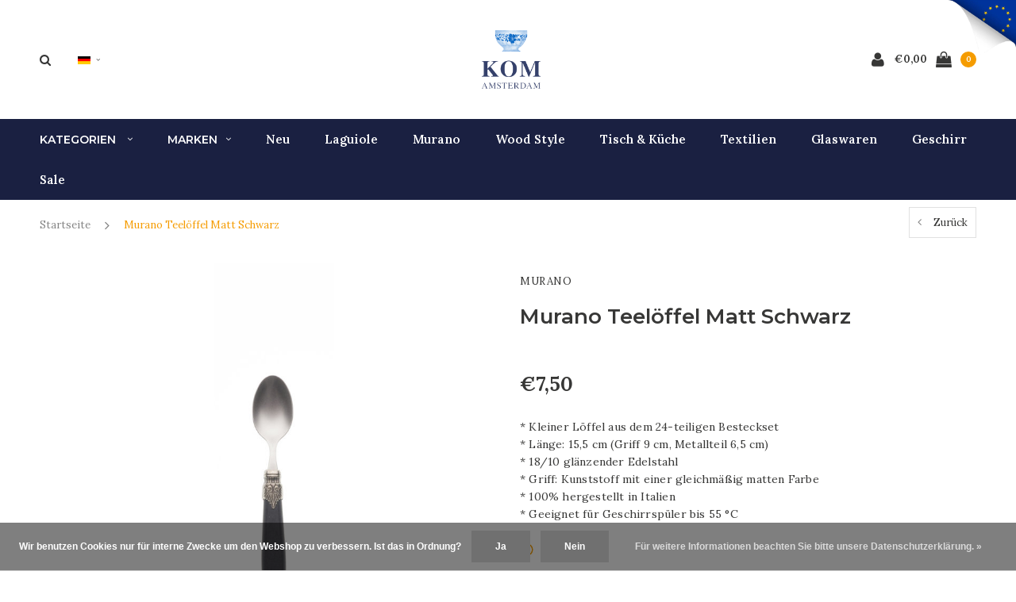

--- FILE ---
content_type: text/html;charset=utf-8
request_url: https://www.komshop.nl/de/dessertloeffelchen-murano-matt-schwarz.html
body_size: 19803
content:
<!DOCTYPE html>
<html lang="de">
  <head>
    
    <meta charset="utf-8"/>
<!-- [START] 'blocks/head.rain' -->
<!--

  (c) 2008-2026 Lightspeed Netherlands B.V.
  http://www.lightspeedhq.com
  Generated: 17-01-2026 @ 10:40:07

-->
<link rel="canonical" href="https://www.komshop.nl/de/dessertloeffelchen-murano-matt-schwarz.html"/>
<link rel="alternate" href="https://www.komshop.nl/de/index.rss" type="application/rss+xml" title="Neue Produkte"/>
<link href="https://cdn.webshopapp.com/assets/cookielaw.css?2025-02-20" rel="stylesheet" type="text/css"/>
<meta name="robots" content="noodp,noydir"/>
<meta name="google-site-verification" content="IP6fQjNAcbLNDZFi59PRvtDQERzm-jlG3EOq4P1UkVM"/>
<meta name="google-site-verification" content="EnOcPCxtU4JGiFwuumspoXUD10ICRKYUWu-M2Iao7gk"/>
<meta name="google-site-verification" content="dasYHv4JjWcVTXUetJMY3z_Rj6ivyEdJfQ_Gl5Btu1A"/>
<meta property="og:url" content="https://www.komshop.nl/de/dessertloeffelchen-murano-matt-schwarz.html?source=facebook"/>
<meta property="og:site_name" content="Kom Amsterdam"/>
<meta property="og:title" content="Dessertlöffelchen Murano Matt Schwarz"/>
<meta property="og:description" content="* Kleiner Löffel aus dem 24-teiligen Besteckset * Länge: 15,5 cm (Griff 9 cm, Metallteil 6,5 cm) * 18/10 glänzender Edelstahl * Griff: Kunststoff mit einer g"/>
<meta property="og:image" content="https://cdn.webshopapp.com/shops/250704/files/354840418/murano-murano-teeloeffel-matt-schwarz.jpg"/>
<script>
(function(w,d,s,l,i){w[l]=w[l]||[];w[l].push({'gtm.start':
new Date().getTime(),event:'gtm.js'});var f=d.getElementsByTagName(s)[0],
j=d.createElement(s),dl=l!='dataLayer'?'&l='+l:'';j.async=true;j.src=
'https://www.googletagmanager.com/gtm.js?id='+i+dl;f.parentNode.insertBefore(j,f);
})(window,document,'script','dataLayer','GTM-5QZHT3FX');
</script>
<!--[if lt IE 9]>
<script src="https://cdn.webshopapp.com/assets/html5shiv.js?2025-02-20"></script>
<![endif]-->
<!-- [END] 'blocks/head.rain' -->
    <title>Dessertlöffelchen Murano Matt Schwarz - Kom Amsterdam</title>
    <meta name="description" content="* Kleiner Löffel aus dem 24-teiligen Besteckset * Länge: 15,5 cm (Griff 9 cm, Metallteil 6,5 cm) * 18/10 glänzender Edelstahl * Griff: Kunststoff mit einer g" />
    <meta name="keywords" content="Murano, Murano, Teelöffel, Matt, Schwarz, Kom Amsterdam, Kom Shop, Geschirr, Glaswaren, Tischwäsche, Schalen, komplettes Geschirr, Besteck, Laguiole." />
    <meta name="viewport" content="width=device-width, initial-scale=1.0">
    <meta name="apple-mobile-web-app-capable" content="yes">
    <meta name="apple-mobile-web-app-status-bar-style" content="black">
    
    <link rel="shortcut icon" href="https://cdn.webshopapp.com/shops/250704/themes/184210/v/2607275/assets/favicon.ico?20250402151332" type="image/x-icon" />
    <link rel="preload" href="https://fonts.googleapis.com/css?family=Lora:300,400,500,600,700,800,900%7CMontserrat:300,400,500,600,700,800,900&display=swap" as="style">
    <link rel="stylesheet" href="https://fonts.googleapis.com/css?family=Lora:300,400,500,600,700,800,900%7CMontserrat:300,400,500,600,700,800,900&display=swap" type="text/css">
    <link rel="stylesheet" href="https://cdn.webshopapp.com/shops/250704/themes/184210/assets/bootstrap.css?20251111103502">
    <link rel="stylesheet" href="https://cdn.webshopapp.com/shops/250704/themes/184210/assets/font-awesome-min.css?20251111103502">
    <link rel="stylesheet" href="https://cdn.webshopapp.com/shops/250704/themes/184210/assets/ionicons.css?20251111103502">
    <link rel="stylesheet" href="https://cdn.webshopapp.com/shops/250704/themes/184210/assets/transition.css?20251111103502">
    <link rel="stylesheet" href="https://cdn.webshopapp.com/shops/250704/themes/184210/assets/dropdown.css?20251111103502">
    <link rel="stylesheet" href="https://cdn.webshopapp.com/shops/250704/themes/184210/assets/checkbox.css?20251111103502">
    <link rel="stylesheet" href="https://cdn.webshopapp.com/shops/250704/themes/184210/assets/owl-carousel.css?20251111103502">
    <link rel="stylesheet" href="https://cdn.webshopapp.com/shops/250704/themes/184210/assets/jquery-fancybox.css?20251111103502">
    <link rel="stylesheet" href="https://cdn.webshopapp.com/shops/250704/themes/184210/assets/jquery-custom-scrollbar.css?20251111103502">
          <link rel="stylesheet" href="https://cdn.webshopapp.com/shops/250704/themes/184210/assets/style.css?20251111103502?123443" />
      <link rel="stylesheet" href="https://cdn.webshopapp.com/shops/250704/themes/184210/assets/responsive.css?20251111103502">
      <link rel="stylesheet" href="https://cdn.webshopapp.com/shops/250704/themes/184210/assets/settings.css?20251111103502">
        <link rel="stylesheet" href="https://cdn.webshopapp.com/assets/gui-2-0.css?2025-02-20">
    <link rel="stylesheet" href="https://cdn.webshopapp.com/assets/gui-responsive-2-0.css?2025-02-20" />
    <link rel="stylesheet" href="https://cdn.webshopapp.com/shops/250704/themes/184210/assets/custom.css?20251111103502">
    <link rel="stylesheet" href="https://cdn.webshopapp.com/shops/250704/themes/184210/assets/new.css?20251111103502">
    <link rel="stylesheet" href="https://cdn.webshopapp.com/shops/250704/themes/184210/assets/wsa-css.css?20251111103502">
    <link rel="stylesheet" href="https://cdn.webshopapp.com/shops/250704/themes/184210/assets/jquery.bxslider.min.css?20251111103502">
    
    <script src="https://cdn.webshopapp.com/assets/jquery-1-9-1.js?2025-02-20"></script>
    <script src="https://cdn.webshopapp.com/assets/jquery-ui-1-10-1.js?2025-02-20"></script>
    <script type="text/javascript" src="//cdnjs.cloudflare.com/ajax/libs/jqueryui-touch-punch/0.2.3/jquery.ui.touch-punch.min.js"></script>
        <script type="text/javascript" src="https://cdn.webshopapp.com/shops/250704/themes/184210/assets/transition.js?20251111103502"></script>
    <script type="text/javascript" src="https://cdn.webshopapp.com/shops/250704/themes/184210/assets/dropdown.js?20251111103502"></script>
    <script type="text/javascript" src="https://cdn.webshopapp.com/shops/250704/themes/184210/assets/checkbox.js?20251111103502"></script>
    <script type="text/javascript" src="https://cdn.webshopapp.com/shops/250704/themes/184210/assets/owl-carousel.js?20251111103502"></script>
    <script type="text/javascript" src="https://cdn.webshopapp.com/shops/250704/themes/184210/assets/jquery-fancybox.js?20251111103502"></script>
    <script type="text/javascript" src="https://cdn.webshopapp.com/shops/250704/themes/184210/assets/jquery-custom-scrollbar.js?20251111103502"></script>
    <script type="text/javascript" src="https://cdn.webshopapp.com/shops/250704/themes/184210/assets/jquery-countdown-min.js?20251111103502"></script>
        	<script type="text/javascript" src="https://cdn.webshopapp.com/shops/250704/themes/184210/assets/global.js?20251111103502"></script>
		    <script type="text/javascript" src="https://cdn.webshopapp.com/shops/250704/themes/184210/assets/jquery.bxslider.min.js?20251111103502"></script>
    <script type="text/javascript" src="https://cdn.webshopapp.com/shops/250704/themes/184210/assets/jcarousel.js?20251111103502"></script>
    <script type="text/javascript" src="https://cdn.webshopapp.com/assets/gui.js?2025-02-20"></script>
    <script type="text/javascript" src="https://cdn.webshopapp.com/assets/gui-responsive-2-0.js?2025-02-20"></script>

        <meta name="msapplication-config" content="https://cdn.webshopapp.com/shops/250704/themes/184210/assets/browserconfig.xml?20251111103502">
<meta property="og:title" content="Dessertlöffelchen Murano Matt Schwarz">
<meta property="og:type" content="website"> 
<meta property="og:description" content="* Kleiner Löffel aus dem 24-teiligen Besteckset * Länge: 15,5 cm (Griff 9 cm, Metallteil 6,5 cm) * 18/10 glänzender Edelstahl * Griff: Kunststoff mit einer g">
<meta property="og:site_name" content="Kom Amsterdam">
<meta property="og:url" content="https://www.komshop.nl/">
<meta property="og:image" content="https://cdn.webshopapp.com/shops/250704/themes/184210/assets/first-image-1.jpg?20251111103502">
<meta name="twitter:title" content="Dessertlöffelchen Murano Matt Schwarz">
<meta name="twitter:description" content="* Kleiner Löffel aus dem 24-teiligen Besteckset * Länge: 15,5 cm (Griff 9 cm, Metallteil 6,5 cm) * 18/10 glänzender Edelstahl * Griff: Kunststoff mit einer g">
<meta name="twitter:site" content="Kom Amsterdam">
<meta name="twitter:card" content="https://cdn.webshopapp.com/shops/250704/themes/184210/v/383834/assets/logo.png?20241120132236">
<meta name="twitter:image" content="https://cdn.webshopapp.com/shops/250704/themes/184210/assets/first-image-1.jpg?20251111103502">
<script type="application/ld+json">
  [
        {
      "@context": "http://schema.org",
      "@type": "Product", 
      "name": "Murano Murano Teelöffel Matt Schwarz",
      "url": "https://www.komshop.nl/de/dessertloeffelchen-murano-matt-schwarz.html",
            "brand": {
        "@type": "Brand",
        "name": "Murano"
      },
            "description": "* Kleiner Löffel aus dem 24-teiligen Besteckset * Länge: 15,5 cm (Griff 9 cm, Metallteil 6,5 cm) * 18/10 glänzender Edelstahl * Griff: Kunststoff mit einer g",      "image": "https://cdn.webshopapp.com/shops/250704/files/354840418/300x250x2/murano-murano-teeloeffel-matt-schwarz.jpg",      "gtin13": "8004746410408",      "mpn": "MX07",      "sku": "MX07",      "offers": {
        "@type": "Offer",
        "price": "7.50",        "url": "https://www.komshop.nl/de/dessertloeffelchen-murano-matt-schwarz.html",
        "priceValidUntil": "2027-01-17",
        "priceCurrency": "EUR",
          "availability": "https://schema.org/InStock",
          "inventoryLevel": "18"
              }
          },
        {
      "@context": "http://schema.org/",
      "@type": "Organization",
      "url": "https://www.komshop.nl/",
      "name": "Kom Amsterdam",
      "legalName": "Kom Amsterdam",
      "description": "* Kleiner Löffel aus dem 24-teiligen Besteckset * Länge: 15,5 cm (Griff 9 cm, Metallteil 6,5 cm) * 18/10 glänzender Edelstahl * Griff: Kunststoff mit einer g",
      "logo": "https://cdn.webshopapp.com/shops/250704/themes/184210/v/383834/assets/logo.png?20241120132236",
      "image": "https://cdn.webshopapp.com/shops/250704/themes/184210/assets/first-image-1.jpg?20251111103502",
      "contactPoint": {
        "@type": "ContactPoint",
        "contactType": "Customer service",
        "telephone": ""
      },
      "address": {
        "@type": "PostalAddress",
        "streetAddress": "",
        "addressLocality": "",
        "postalCode": "",
        "addressCountry": "DE"
      }
          },
    { 
      "@context": "http://schema.org", 
      "@type": "WebSite", 
      "url": "https://www.komshop.nl/", 
      "name": "Kom Amsterdam",
      "description": "* Kleiner Löffel aus dem 24-teiligen Besteckset * Länge: 15,5 cm (Griff 9 cm, Metallteil 6,5 cm) * 18/10 glänzender Edelstahl * Griff: Kunststoff mit einer g",
      "author": [
        {
          "@type": "Organization",
          "url": "https://www.dmws.nl/",
          "name": "DMWS B.V.",
          "address": {
            "@type": "PostalAddress",
            "streetAddress": "Klokgebouw 195 (Strijp-S)",
            "addressLocality": "Eindhoven",
            "addressRegion": "NB",
            "postalCode": "5617 AB",
            "addressCountry": "NL"
          }
        }
      ]
    }
  ]
</script>    <!--[if lt IE 9]>
    <link rel="stylesheet" href="https://cdn.webshopapp.com/shops/250704/themes/184210/assets/style-ie.css?20251111103502" />
    <![endif]-->
  </head>
  <body id="body">  
    
  <ul class="hidden-data hidden" style="display:none !important;"><li>250704</li><li>184210</li><li>ja</li><li>de</li><li>live</li><li>info//komamsterdam/nl</li><li>https://www.komshop.nl/de/</li></ul>
    
      

<div class="cart-dropdown">
  <div class="cart-title">Ihr Warenkorb<span class="items">(0 Produkte)</span></div>
  <a href="javascript:void(0)" class="close-cart-drp"><i class="fa fa-close"></i></a>

  <div class="cart-body">
    <div class="cart-products grid column-orient center">
          </div>
  </div>
  <div class="empty-cart">
  Keine Produkte gefunden
</div>
</div>
<div class="menu-wrap main-menu-capitalize">
    <div class="close-menu"><i class="ion ion-ios-close-empty"></i></div>
    <div class="menu-box">
      <div class="menu-logo small"><a href="https://www.komshop.nl/de/"><img src="https://cdn.webshopapp.com/shops/250704/themes/184210/assets/logo-light.png?20251111095541" alt="Kom Amsterdam"></a></div>
        <ul>
          <li><a href="https://www.komshop.nl/de/">Home</a></li>
                      <li><a href="https://www.komshop.nl/de/neu/">Neu</a><span class="more-cats"><span class="plus-min"></span></span>                              <ul class="sub ">
                                      <li><a href="https://www.komshop.nl/de/neu/dezember-2025/">Dezember 2025</a>                                          </li>
                                      <li><a href="https://www.komshop.nl/de/neu/november-2025/">November 2025</a>                                          </li>
                                      <li><a href="https://www.komshop.nl/de/neu/august-2025/">August 2025</a>                                          </li>
                                      <li><a href="https://www.komshop.nl/de/neu/juli-2025/">Juli 2025</a>                                          </li>
                                      <li><a href="https://www.komshop.nl/de/neu/juni-2025/">Juni 2025</a>                                          </li>
                                      <li><a href="https://www.komshop.nl/de/neu/mai-2025/">Mai 2025</a>                                          </li>
                                      <li><a href="https://www.komshop.nl/de/neu/maerz-2025/">März 2025</a>                                          </li>
                                      <li><a href="https://www.komshop.nl/de/neu/februar-2025/">Februar 2025</a>                                          </li>
                                      <li><a href="https://www.komshop.nl/de/neu/januar-2025/">Januar 2025</a>                                          </li>
                                      <li><a href="https://www.komshop.nl/de/neu/dezember-2024/">Dezember 2024</a>                                          </li>
                                      <li><a href="https://www.komshop.nl/de/neu/november-2024/">November 2024</a>                                          </li>
                                      <li><a href="https://www.komshop.nl/de/neu/oktober-2024/">Oktober 2024</a>                                          </li>
                                      <li><a href="https://www.komshop.nl/de/neu/september-2024/">September 2024</a>                                          </li>
                                  </ul>
                          </li>
                      <li><a href="https://www.komshop.nl/de/ausverkauf/">Ausverkauf</a><span class="more-cats"><span class="plus-min"></span></span>                              <ul class="sub ">
                                      <li><a href="https://www.komshop.nl/de/ausverkauf/andere/">Andere</a>                                          </li>
                                      <li><a href="https://www.komshop.nl/de/ausverkauf/textil/">Textil</a>                                          </li>
                                      <li><a href="https://www.komshop.nl/de/ausverkauf/besteck/">Besteck</a>                                          </li>
                                      <li><a href="https://www.komshop.nl/de/ausverkauf/geschirr/">Geschirr</a>                                          </li>
                                      <li><a href="https://www.komshop.nl/de/ausverkauf/laguiole/">Laguiole</a>                                          </li>
                                      <li><a href="https://www.komshop.nl/de/ausverkauf/eisen-gusseisen/">Eisen &amp; Gusseisen</a>                                          </li>
                                      <li><a href="https://www.komshop.nl/de/ausverkauf/bugatti-besteck/">Bugatti-Besteck</a>                                          </li>
                                  </ul>
                          </li>
                      <li><a href="https://www.komshop.nl/de/besteck-marke/">Besteck: Marke</a><span class="more-cats"><span class="plus-min"></span></span>                              <ul class="sub ">
                                      <li><a href="https://www.komshop.nl/de/besteck-marke/laguiole/">Laguiole</a><span class="more-cats"><span class="plus-min"></span></span>                                              <ul class="sub ">
                                                      <li><a href="https://www.komshop.nl/de/besteck-marke/laguiole/laguiole-besteckset-24-teilig/"><i class="fa fa-circle" aria-hidden="true"></i>Laguiole Besteckset 24-teilig</a></li>
                                                      <li><a href="https://www.komshop.nl/de/besteck-marke/laguiole/laguiole-steakmesser/"><i class="fa fa-circle" aria-hidden="true"></i>Laguiole Steakmesser</a></li>
                                                      <li><a href="https://www.komshop.nl/de/besteck-marke/laguiole/laguiole-steakmesser-gabeln-set/"><i class="fa fa-circle" aria-hidden="true"></i>Laguiole Steakmesser &amp; Gabeln Set</a></li>
                                                      <li><a href="https://www.komshop.nl/de/besteck-marke/laguiole/laguiole-buttermesser-kaesemesser/"><i class="fa fa-circle" aria-hidden="true"></i>Laguiole Buttermesser &amp; Käsemesser</a></li>
                                                      <li><a href="https://www.komshop.nl/de/besteck-marke/laguiole/servierbesteck-brotmesser/"><i class="fa fa-circle" aria-hidden="true"></i>Servierbesteck &amp; Brotmesser</a></li>
                                                      <li><a href="https://www.komshop.nl/de/besteck-marke/laguiole/laguiole-kellnermesser/"><i class="fa fa-circle" aria-hidden="true"></i>Laguiole Kellnermesser</a></li>
                                                      <li><a href="https://www.komshop.nl/de/besteck-marke/laguiole/laguiole-taschenmesser/"><i class="fa fa-circle" aria-hidden="true"></i>Laguiole-Taschenmesser</a></li>
                                                      <li><a href="https://www.komshop.nl/de/besteck-marke/laguiole/fruit-de-mer/"><i class="fa fa-circle" aria-hidden="true"></i>Fruit de Mer</a></li>
                                                      <li><a href="https://www.komshop.nl/de/besteck-marke/laguiole/laguiole-sale/"><i class="fa fa-circle" aria-hidden="true"></i>Laguiole Sale</a></li>
                                                  </ul>
                                          </li>
                                      <li><a href="https://www.komshop.nl/de/besteck-marke/murano/">Murano</a><span class="more-cats"><span class="plus-min"></span></span>                                              <ul class="sub ">
                                                      <li><a href="https://www.komshop.nl/de/besteck-marke/murano/24-teiliges-tafelbesteck-sets/"><i class="fa fa-circle" aria-hidden="true"></i>24-teiliges Tafelbesteck Sets</a></li>
                                                      <li><a href="https://www.komshop.nl/de/besteck-marke/murano/18-teiliges-fruehstueck-sets/"><i class="fa fa-circle" aria-hidden="true"></i>18-teiliges Frühstück Sets</a></li>
                                                      <li><a href="https://www.komshop.nl/de/besteck-marke/murano/cremeweiss/"><i class="fa fa-circle" aria-hidden="true"></i>Cremeweiß</a></li>
                                                      <li><a href="https://www.komshop.nl/de/besteck-marke/murano/onyx/"><i class="fa fa-circle" aria-hidden="true"></i>Onyx</a></li>
                                                      <li><a href="https://www.komshop.nl/de/besteck-marke/murano/hellgrau/"><i class="fa fa-circle" aria-hidden="true"></i>Hellgrau</a></li>
                                                      <li><a href="https://www.komshop.nl/de/besteck-marke/murano/champagne/"><i class="fa fa-circle" aria-hidden="true"></i>Champagne</a></li>
                                                      <li><a href="https://www.komshop.nl/de/besteck-marke/murano/anthrazit/"><i class="fa fa-circle" aria-hidden="true"></i>Anthrazit</a></li>
                                                      <li><a href="https://www.komshop.nl/de/besteck-marke/murano/blau/"><i class="fa fa-circle" aria-hidden="true"></i>Blau</a></li>
                                                      <li><a href="https://www.komshop.nl/de/besteck-marke/murano/feuerrot/"><i class="fa fa-circle" aria-hidden="true"></i>Feuerrot</a></li>
                                                      <li><a href="https://www.komshop.nl/de/besteck-marke/murano/matt-elfenbein/"><i class="fa fa-circle" aria-hidden="true"></i>Matt Elfenbein</a></li>
                                                      <li><a href="https://www.komshop.nl/de/besteck-marke/murano/mattschwarz/"><i class="fa fa-circle" aria-hidden="true"></i>Mattschwarz</a></li>
                                                      <li><a href="https://www.komshop.nl/de/besteck-marke/murano/ziegelstein-orange/"><i class="fa fa-circle" aria-hidden="true"></i>Ziegelstein Orange</a></li>
                                                      <li><a href="https://www.komshop.nl/de/besteck-marke/murano/olivgruen/"><i class="fa fa-circle" aria-hidden="true"></i>Olivgrün</a></li>
                                                      <li><a href="https://www.komshop.nl/de/besteck-marke/murano/bordeaux-rot/"><i class="fa fa-circle" aria-hidden="true"></i>Bordeaux Rot</a></li>
                                                      <li><a href="https://www.komshop.nl/de/besteck-marke/murano/dunkelgruen/"><i class="fa fa-circle" aria-hidden="true"></i>Dunkelgrün</a></li>
                                                      <li><a href="https://www.komshop.nl/de/besteck-marke/murano/tuerkis/"><i class="fa fa-circle" aria-hidden="true"></i>Türkis</a></li>
                                                      <li><a href="https://www.komshop.nl/de/besteck-marke/murano/rosa/"><i class="fa fa-circle" aria-hidden="true"></i>Rosa</a></li>
                                                      <li><a href="https://www.komshop.nl/de/besteck-marke/murano/schokoladenbraun/"><i class="fa fa-circle" aria-hidden="true"></i>Schokoladenbraun</a></li>
                                                      <li><a href="https://www.komshop.nl/de/besteck-marke/murano/eisweiss/"><i class="fa fa-circle" aria-hidden="true"></i>Eisweiß</a></li>
                                                      <li><a href="https://www.komshop.nl/de/besteck-marke/murano/chateau-mix/"><i class="fa fa-circle" aria-hidden="true"></i>Chateau mix</a></li>
                                                      <li><a href="https://www.komshop.nl/de/besteck-marke/murano/loft-mix/"><i class="fa fa-circle" aria-hidden="true"></i>Loft mix</a></li>
                                                      <li><a href="https://www.komshop.nl/de/besteck-marke/murano/forest-mix/"><i class="fa fa-circle" aria-hidden="true"></i>Forest mix</a></li>
                                                      <li><a href="https://www.komshop.nl/de/besteck-marke/murano/erde-mix/"><i class="fa fa-circle" aria-hidden="true"></i>Erde mix</a></li>
                                                      <li><a href="https://www.komshop.nl/de/besteck-marke/murano/meeres-mix/"><i class="fa fa-circle" aria-hidden="true"></i>Meeres mix</a></li>
                                                      <li><a href="https://www.komshop.nl/de/besteck-marke/murano/fresco-mix/"><i class="fa fa-circle" aria-hidden="true"></i>Fresco mix</a></li>
                                                      <li><a href="https://www.komshop.nl/de/besteck-marke/murano/meadow-mix/"><i class="fa fa-circle" aria-hidden="true"></i>Meadow mix</a></li>
                                                      <li><a href="https://www.komshop.nl/de/besteck-marke/murano/6-teilige-steakmessersets/"><i class="fa fa-circle" aria-hidden="true"></i>6-teilige Steakmessersets</a></li>
                                                      <li><a href="https://www.komshop.nl/de/besteck-marke/murano/gemischte-sets-10642762/"><i class="fa fa-circle" aria-hidden="true"></i>Gemischte Sets</a></li>
                                                  </ul>
                                          </li>
                                      <li><a href="https://www.komshop.nl/de/besteck-marke/leopard/">Leopard</a>                                          </li>
                                      <li><a href="https://www.komshop.nl/de/besteck-marke/retro/">Retro</a>                                          </li>
                                      <li><a href="https://www.komshop.nl/de/besteck-marke/marmor/">Marmor</a>                                          </li>
                                      <li><a href="https://www.komshop.nl/de/besteck-marke/manoir/">Manoir</a>                                          </li>
                                      <li><a href="https://www.komshop.nl/de/besteck-marke/wood-style/">Wood Style</a><span class="more-cats"><span class="plus-min"></span></span>                                              <ul class="sub ">
                                                      <li><a href="https://www.komshop.nl/de/besteck-marke/wood-style/akazie/"><i class="fa fa-circle" aria-hidden="true"></i>Akazie</a></li>
                                                      <li><a href="https://www.komshop.nl/de/besteck-marke/wood-style/birke/"><i class="fa fa-circle" aria-hidden="true"></i>Birke</a></li>
                                                      <li><a href="https://www.komshop.nl/de/besteck-marke/wood-style/rosenholz/"><i class="fa fa-circle" aria-hidden="true"></i>Rosenholz</a></li>
                                                      <li><a href="https://www.komshop.nl/de/besteck-marke/wood-style/zeder/"><i class="fa fa-circle" aria-hidden="true"></i>Zeder</a></li>
                                                      <li><a href="https://www.komshop.nl/de/besteck-marke/wood-style/ebenholz/"><i class="fa fa-circle" aria-hidden="true"></i>Ebenholz</a></li>
                                                      <li><a href="https://www.komshop.nl/de/besteck-marke/wood-style/bambus/"><i class="fa fa-circle" aria-hidden="true"></i>Bambus</a></li>
                                                      <li><a href="https://www.komshop.nl/de/besteck-marke/wood-style/mammutbaum/"><i class="fa fa-circle" aria-hidden="true"></i>Mammutbaum</a></li>
                                                      <li><a href="https://www.komshop.nl/de/besteck-marke/wood-style/gletscher/"><i class="fa fa-circle" aria-hidden="true"></i>Gletscher</a></li>
                                                      <li><a href="https://www.komshop.nl/de/besteck-marke/wood-style/ahorn/"><i class="fa fa-circle" aria-hidden="true"></i>Ahorn</a></li>
                                                      <li><a href="https://www.komshop.nl/de/besteck-marke/wood-style/essstaebchen-mehr/"><i class="fa fa-circle" aria-hidden="true"></i>Essstäbchen &amp; mehr</a></li>
                                                      <li><a href="https://www.komshop.nl/de/besteck-marke/wood-style/6-teilige-steakmesser-sets/"><i class="fa fa-circle" aria-hidden="true"></i>6-teilige Steakmesser-Sets</a></li>
                                                      <li><a href="https://www.komshop.nl/de/besteck-marke/wood-style/24-teiliges-besteckset/"><i class="fa fa-circle" aria-hidden="true"></i>24-teiliges Besteckset</a></li>
                                                  </ul>
                                          </li>
                                      <li><a href="https://www.komshop.nl/de/besteck-marke/vintage/">Vintage</a><span class="more-cats"><span class="plus-min"></span></span>                                              <ul class="sub ">
                                                      <li><a href="https://www.komshop.nl/de/besteck-marke/vintage/24-teiliges-tafelbesteck-sets/"><i class="fa fa-circle" aria-hidden="true"></i>24-teiliges Tafelbesteck Sets</a></li>
                                                      <li><a href="https://www.komshop.nl/de/besteck-marke/vintage/18-teiliges-fruehstueck-sets/"><i class="fa fa-circle" aria-hidden="true"></i>18-teiliges Frühstück Sets</a></li>
                                                      <li><a href="https://www.komshop.nl/de/besteck-marke/vintage/6-teilige-steakmesser-sets/"><i class="fa fa-circle" aria-hidden="true"></i>6-teilige Steakmesser-Sets</a></li>
                                                      <li><a href="https://www.komshop.nl/de/besteck-marke/vintage/elfenbeinfarbe/"><i class="fa fa-circle" aria-hidden="true"></i>Elfenbeinfarbe</a></li>
                                                      <li><a href="https://www.komshop.nl/de/besteck-marke/vintage/elefant/"><i class="fa fa-circle" aria-hidden="true"></i>Elefant</a></li>
                                                      <li><a href="https://www.komshop.nl/de/besteck-marke/vintage/smoke/"><i class="fa fa-circle" aria-hidden="true"></i>Smoke</a></li>
                                                      <li><a href="https://www.komshop.nl/de/besteck-marke/vintage/pistazie/"><i class="fa fa-circle" aria-hidden="true"></i>Pistazie</a></li>
                                                      <li><a href="https://www.komshop.nl/de/besteck-marke/vintage/grass/"><i class="fa fa-circle" aria-hidden="true"></i>Grass</a></li>
                                                      <li><a href="https://www.komshop.nl/de/besteck-marke/vintage/moss/"><i class="fa fa-circle" aria-hidden="true"></i>Moss</a></li>
                                                      <li><a href="https://www.komshop.nl/de/besteck-marke/vintage/sand/"><i class="fa fa-circle" aria-hidden="true"></i>Sand</a></li>
                                                      <li><a href="https://www.komshop.nl/de/besteck-marke/vintage/pfeffer/"><i class="fa fa-circle" aria-hidden="true"></i>Pfeffer</a></li>
                                                      <li><a href="https://www.komshop.nl/de/besteck-marke/vintage/honey/"><i class="fa fa-circle" aria-hidden="true"></i>Honey</a></li>
                                                      <li><a href="https://www.komshop.nl/de/besteck-marke/vintage/lagune/"><i class="fa fa-circle" aria-hidden="true"></i>Lagune</a></li>
                                                      <li><a href="https://www.komshop.nl/de/besteck-marke/vintage/aubergine/"><i class="fa fa-circle" aria-hidden="true"></i>Aubergine</a></li>
                                                  </ul>
                                          </li>
                                      <li><a href="https://www.komshop.nl/de/besteck-marke/taverne/">Taverne</a><span class="more-cats"><span class="plus-min"></span></span>                                              <ul class="sub ">
                                                      <li><a href="https://www.komshop.nl/de/besteck-marke/taverne/elfenbein/"><i class="fa fa-circle" aria-hidden="true"></i>Elfenbein</a></li>
                                                      <li><a href="https://www.komshop.nl/de/besteck-marke/taverne/schwarz/"><i class="fa fa-circle" aria-hidden="true"></i>Schwarz</a></li>
                                                      <li><a href="https://www.komshop.nl/de/besteck-marke/taverne/santorin/"><i class="fa fa-circle" aria-hidden="true"></i>Santorin</a></li>
                                                      <li><a href="https://www.komshop.nl/de/besteck-marke/taverne/rhodos/"><i class="fa fa-circle" aria-hidden="true"></i>Rhodos</a></li>
                                                  </ul>
                                          </li>
                                      <li><a href="https://www.komshop.nl/de/besteck-marke/provence/">Provence</a><span class="more-cats"><span class="plus-min"></span></span>                                              <ul class="sub ">
                                                      <li><a href="https://www.komshop.nl/de/besteck-marke/provence/provence-bestecksets-24-teilig/"><i class="fa fa-circle" aria-hidden="true"></i>Provence Bestecksets 24-teilig</a></li>
                                                      <li><a href="https://www.komshop.nl/de/besteck-marke/provence/provence-buttermesser-loeffel-und-kuchengabeln/"><i class="fa fa-circle" aria-hidden="true"></i>Provence Buttermesser, Löffel und Kuchengabeln</a></li>
                                                  </ul>
                                          </li>
                                      <li><a href="https://www.komshop.nl/de/besteck-marke/antique-wood/">Antique Wood</a>                                          </li>
                                      <li><a href="https://www.komshop.nl/de/besteck-marke/kinderbesteck/">Kinderbesteck</a>                                          </li>
                                      <li><a href="https://www.komshop.nl/de/besteck-marke/multicolour/">Multicolour</a><span class="more-cats"><span class="plus-min"></span></span>                                              <ul class="sub ">
                                                      <li><a href="https://www.komshop.nl/de/besteck-marke/multicolour/bestecksets-24-teilig/"><i class="fa fa-circle" aria-hidden="true"></i>Bestecksets 24-teilig</a></li>
                                                      <li><a href="https://www.komshop.nl/de/besteck-marke/multicolour/kleine-loeffeln/"><i class="fa fa-circle" aria-hidden="true"></i>Kleine Löffeln</a></li>
                                                      <li><a href="https://www.komshop.nl/de/besteck-marke/multicolour/kuchengabeln/"><i class="fa fa-circle" aria-hidden="true"></i>Kuchengabeln</a></li>
                                                      <li><a href="https://www.komshop.nl/de/besteck-marke/multicolour/buttermesser/"><i class="fa fa-circle" aria-hidden="true"></i>Buttermesser</a></li>
                                                      <li><a href="https://www.komshop.nl/de/besteck-marke/multicolour/salatbesteck/"><i class="fa fa-circle" aria-hidden="true"></i>Salatbesteck</a></li>
                                                      <li><a href="https://www.komshop.nl/de/besteck-marke/multicolour/tortenheber/"><i class="fa fa-circle" aria-hidden="true"></i>Tortenheber</a></li>
                                                  </ul>
                                          </li>
                                      <li><a href="https://www.komshop.nl/de/besteck-marke/venezia-9701102/">Venezia</a>                                          </li>
                                      <li><a href="https://www.komshop.nl/de/besteck-marke/house-party-12837339/">House Party</a>                                          </li>
                                      <li><a href="https://www.komshop.nl/de/besteck-marke/brasserie/">Brasserie</a>                                          </li>
                                      <li><a href="https://www.komshop.nl/de/besteck-marke/besteckverkauf/">Besteckverkauf</a><span class="more-cats"><span class="plus-min"></span></span>                                              <ul class="sub ">
                                                      <li><a href="https://www.komshop.nl/de/besteck-marke/besteckverkauf/chestnut-braun/"><i class="fa fa-circle" aria-hidden="true"></i>Chestnut braun</a></li>
                                                      <li><a href="https://www.komshop.nl/de/besteck-marke/besteckverkauf/chestnut-grau/"><i class="fa fa-circle" aria-hidden="true"></i>Chestnut grau</a></li>
                                                      <li><a href="https://www.komshop.nl/de/besteck-marke/besteckverkauf/java/"><i class="fa fa-circle" aria-hidden="true"></i>Java</a></li>
                                                      <li><a href="https://www.komshop.nl/de/besteck-marke/besteckverkauf/bali/"><i class="fa fa-circle" aria-hidden="true"></i>Bali</a></li>
                                                      <li><a href="https://www.komshop.nl/de/besteck-marke/besteckverkauf/bugatti/"><i class="fa fa-circle" aria-hidden="true"></i>Bugatti</a></li>
                                                      <li><a href="https://www.komshop.nl/de/besteck-marke/besteckverkauf/campagne/"><i class="fa fa-circle" aria-hidden="true"></i>Campagne</a></li>
                                                  </ul>
                                          </li>
                                      <li><a href="https://www.komshop.nl/de/besteck-marke/jean-dubost/">Jean Dubost</a>                                          </li>
                                      <li><a href="https://www.komshop.nl/de/besteck-marke/sabre/">Sabre</a>                                          </li>
                                  </ul>
                          </li>
                      <li><a href="https://www.komshop.nl/de/besteck-typ/">Besteck: Typ</a><span class="more-cats"><span class="plus-min"></span></span>                              <ul class="sub ">
                                      <li><a href="https://www.komshop.nl/de/besteck-typ/24-teiliges-besteckset-fuer-6-personen/">24-teiliges Besteckset für 6 Personen</a>                                          </li>
                                      <li><a href="https://www.komshop.nl/de/besteck-typ/4-teiliges-besteckset-fuer-1-person/">4-teiliges Besteckset für 1 Person</a><span class="more-cats"><span class="plus-min"></span></span>                                              <ul class="sub ">
                                                      <li><a href="https://www.komshop.nl/de/besteck-typ/4-teiliges-besteckset-fuer-1-person/murano/"><i class="fa fa-circle" aria-hidden="true"></i>Murano</a></li>
                                                      <li><a href="https://www.komshop.nl/de/besteck-typ/4-teiliges-besteckset-fuer-1-person/vintage/"><i class="fa fa-circle" aria-hidden="true"></i>Vintage</a></li>
                                                      <li><a href="https://www.komshop.nl/de/besteck-typ/4-teiliges-besteckset-fuer-1-person/laguiole/"><i class="fa fa-circle" aria-hidden="true"></i>Laguiole</a></li>
                                                      <li><a href="https://www.komshop.nl/de/besteck-typ/4-teiliges-besteckset-fuer-1-person/wood-style/"><i class="fa fa-circle" aria-hidden="true"></i>Wood Style</a></li>
                                                      <li><a href="https://www.komshop.nl/de/besteck-typ/4-teiliges-besteckset-fuer-1-person/antique-wood/"><i class="fa fa-circle" aria-hidden="true"></i>Antique Wood</a></li>
                                                      <li><a href="https://www.komshop.nl/de/besteck-typ/4-teiliges-besteckset-fuer-1-person/java-bali/"><i class="fa fa-circle" aria-hidden="true"></i>Java/Bali</a></li>
                                                      <li><a href="https://www.komshop.nl/de/besteck-typ/4-teiliges-besteckset-fuer-1-person/chestnut/"><i class="fa fa-circle" aria-hidden="true"></i>Chestnut</a></li>
                                                      <li><a href="https://www.komshop.nl/de/besteck-typ/4-teiliges-besteckset-fuer-1-person/blacksmith/"><i class="fa fa-circle" aria-hidden="true"></i>Blacksmith</a></li>
                                                  </ul>
                                          </li>
                                      <li><a href="https://www.komshop.nl/de/besteck-typ/fruehstuecks-vorspeisenbesteck/">Frühstücks-/Vorspeisenbesteck</a><span class="more-cats"><span class="plus-min"></span></span>                                              <ul class="sub ">
                                                      <li><a href="https://www.komshop.nl/de/besteck-typ/fruehstuecks-vorspeisenbesteck/murano/"><i class="fa fa-circle" aria-hidden="true"></i>Murano</a></li>
                                                      <li><a href="https://www.komshop.nl/de/besteck-typ/fruehstuecks-vorspeisenbesteck/vintage/"><i class="fa fa-circle" aria-hidden="true"></i>Vintage</a></li>
                                                  </ul>
                                          </li>
                                      <li><a href="https://www.komshop.nl/de/besteck-typ/fischbesteck/">Fischbesteck</a><span class="more-cats"><span class="plus-min"></span></span>                                              <ul class="sub ">
                                                      <li><a href="https://www.komshop.nl/de/besteck-typ/fischbesteck/murano/"><i class="fa fa-circle" aria-hidden="true"></i>Murano</a></li>
                                                      <li><a href="https://www.komshop.nl/de/besteck-typ/fischbesteck/vintage/"><i class="fa fa-circle" aria-hidden="true"></i>Vintage</a></li>
                                                  </ul>
                                          </li>
                                      <li><a href="https://www.komshop.nl/de/besteck-typ/kuchen-zubehoer/">Kuchen Zubehör</a><span class="more-cats"><span class="plus-min"></span></span>                                              <ul class="sub ">
                                                      <li><a href="https://www.komshop.nl/de/besteck-typ/kuchen-zubehoer/murano/"><i class="fa fa-circle" aria-hidden="true"></i>Murano</a></li>
                                                      <li><a href="https://www.komshop.nl/de/besteck-typ/kuchen-zubehoer/vintage/"><i class="fa fa-circle" aria-hidden="true"></i>Vintage</a></li>
                                                      <li><a href="https://www.komshop.nl/de/besteck-typ/kuchen-zubehoer/laguiole/"><i class="fa fa-circle" aria-hidden="true"></i>Laguiole</a></li>
                                                      <li><a href="https://www.komshop.nl/de/besteck-typ/kuchen-zubehoer/campagne/"><i class="fa fa-circle" aria-hidden="true"></i>Campagne</a></li>
                                                      <li><a href="https://www.komshop.nl/de/besteck-typ/kuchen-zubehoer/chestnut/"><i class="fa fa-circle" aria-hidden="true"></i>Chestnut</a></li>
                                                      <li><a href="https://www.komshop.nl/de/besteck-typ/kuchen-zubehoer/tortenheber/"><i class="fa fa-circle" aria-hidden="true"></i>Tortenheber</a></li>
                                                      <li><a href="https://www.komshop.nl/de/besteck-typ/kuchen-zubehoer/kuchengabel/"><i class="fa fa-circle" aria-hidden="true"></i>Kuchengabel</a></li>
                                                  </ul>
                                          </li>
                                      <li><a href="https://www.komshop.nl/de/besteck-typ/steakmesser/">Steakmesser</a><span class="more-cats"><span class="plus-min"></span></span>                                              <ul class="sub ">
                                                      <li><a href="https://www.komshop.nl/de/besteck-typ/steakmesser/murano/"><i class="fa fa-circle" aria-hidden="true"></i>Murano</a></li>
                                                      <li><a href="https://www.komshop.nl/de/besteck-typ/steakmesser/vintage/"><i class="fa fa-circle" aria-hidden="true"></i>Vintage</a></li>
                                                      <li><a href="https://www.komshop.nl/de/besteck-typ/steakmesser/laguiole/"><i class="fa fa-circle" aria-hidden="true"></i>Laguiole</a></li>
                                                      <li><a href="https://www.komshop.nl/de/besteck-typ/steakmesser/antique-wood/"><i class="fa fa-circle" aria-hidden="true"></i>Antique Wood</a></li>
                                                  </ul>
                                          </li>
                                      <li><a href="https://www.komshop.nl/de/besteck-typ/salat-server/">Salat-Server</a><span class="more-cats"><span class="plus-min"></span></span>                                              <ul class="sub ">
                                                      <li><a href="https://www.komshop.nl/de/besteck-typ/salat-server/murano/"><i class="fa fa-circle" aria-hidden="true"></i>Murano</a></li>
                                                      <li><a href="https://www.komshop.nl/de/besteck-typ/salat-server/vintage/"><i class="fa fa-circle" aria-hidden="true"></i>Vintage</a></li>
                                                      <li><a href="https://www.komshop.nl/de/besteck-typ/salat-server/mehrfarben/"><i class="fa fa-circle" aria-hidden="true"></i>Mehrfarben</a></li>
                                                      <li><a href="https://www.komshop.nl/de/besteck-typ/salat-server/laguiole/"><i class="fa fa-circle" aria-hidden="true"></i>laguiole</a></li>
                                                      <li><a href="https://www.komshop.nl/de/besteck-typ/salat-server/campagne/"><i class="fa fa-circle" aria-hidden="true"></i>Campagne</a></li>
                                                      <li><a href="https://www.komshop.nl/de/besteck-typ/salat-server/bambus/"><i class="fa fa-circle" aria-hidden="true"></i>Bambus</a></li>
                                                      <li><a href="https://www.komshop.nl/de/besteck-typ/salat-server/antique-wood/"><i class="fa fa-circle" aria-hidden="true"></i>Antique Wood</a></li>
                                                      <li><a href="https://www.komshop.nl/de/besteck-typ/salat-server/chestnut/"><i class="fa fa-circle" aria-hidden="true"></i>Chestnut</a></li>
                                                      <li><a href="https://www.komshop.nl/de/besteck-typ/salat-server/wood-style/"><i class="fa fa-circle" aria-hidden="true"></i>Wood Style</a></li>
                                                  </ul>
                                          </li>
                                      <li><a href="https://www.komshop.nl/de/besteck-typ/schoepfloeffel/">Schöpflöffel</a><span class="more-cats"><span class="plus-min"></span></span>                                              <ul class="sub ">
                                                      <li><a href="https://www.komshop.nl/de/besteck-typ/schoepfloeffel/murano/"><i class="fa fa-circle" aria-hidden="true"></i>Murano</a></li>
                                                      <li><a href="https://www.komshop.nl/de/besteck-typ/schoepfloeffel/vintage/"><i class="fa fa-circle" aria-hidden="true"></i>Vintage</a></li>
                                                      <li><a href="https://www.komshop.nl/de/besteck-typ/schoepfloeffel/laguiole/"><i class="fa fa-circle" aria-hidden="true"></i>Laguiole</a></li>
                                                      <li><a href="https://www.komshop.nl/de/besteck-typ/schoepfloeffel/wood-style/"><i class="fa fa-circle" aria-hidden="true"></i>Wood Style</a></li>
                                                  </ul>
                                          </li>
                                      <li><a href="https://www.komshop.nl/de/besteck-typ/kaesemesserchen/">Käsemesserchen</a><span class="more-cats"><span class="plus-min"></span></span>                                              <ul class="sub ">
                                                      <li><a href="https://www.komshop.nl/de/besteck-typ/kaesemesserchen/murano/"><i class="fa fa-circle" aria-hidden="true"></i>Murano</a></li>
                                                      <li><a href="https://www.komshop.nl/de/besteck-typ/kaesemesserchen/vintage/"><i class="fa fa-circle" aria-hidden="true"></i>Vintage</a></li>
                                                      <li><a href="https://www.komshop.nl/de/besteck-typ/kaesemesserchen/laguiole/"><i class="fa fa-circle" aria-hidden="true"></i>Laguiole</a></li>
                                                      <li><a href="https://www.komshop.nl/de/besteck-typ/kaesemesserchen/chestnut/"><i class="fa fa-circle" aria-hidden="true"></i>Chestnut</a></li>
                                                  </ul>
                                          </li>
                                      <li><a href="https://www.komshop.nl/de/besteck-typ/suppenloeffel/">Suppenlöffel</a><span class="more-cats"><span class="plus-min"></span></span>                                              <ul class="sub ">
                                                      <li><a href="https://www.komshop.nl/de/besteck-typ/suppenloeffel/murano/"><i class="fa fa-circle" aria-hidden="true"></i>Murano</a></li>
                                                      <li><a href="https://www.komshop.nl/de/besteck-typ/suppenloeffel/vintage/"><i class="fa fa-circle" aria-hidden="true"></i>Vintage</a></li>
                                                  </ul>
                                          </li>
                                      <li><a href="https://www.komshop.nl/de/besteck-typ/saucenloeffel/">Saucenlöffel</a><span class="more-cats"><span class="plus-min"></span></span>                                              <ul class="sub ">
                                                      <li><a href="https://www.komshop.nl/de/besteck-typ/saucenloeffel/murano/"><i class="fa fa-circle" aria-hidden="true"></i>Murano</a></li>
                                                      <li><a href="https://www.komshop.nl/de/besteck-typ/saucenloeffel/vintage/"><i class="fa fa-circle" aria-hidden="true"></i>Vintage</a></li>
                                                  </ul>
                                          </li>
                                      <li><a href="https://www.komshop.nl/de/besteck-typ/buttermesserchen/">Buttermesserchen</a><span class="more-cats"><span class="plus-min"></span></span>                                              <ul class="sub ">
                                                      <li><a href="https://www.komshop.nl/de/besteck-typ/buttermesserchen/murano/"><i class="fa fa-circle" aria-hidden="true"></i>Murano</a></li>
                                                      <li><a href="https://www.komshop.nl/de/besteck-typ/buttermesserchen/vintage/"><i class="fa fa-circle" aria-hidden="true"></i>Vintage</a></li>
                                                      <li><a href="https://www.komshop.nl/de/besteck-typ/buttermesserchen/laguiole/"><i class="fa fa-circle" aria-hidden="true"></i>Laguiole</a></li>
                                                      <li><a href="https://www.komshop.nl/de/besteck-typ/buttermesserchen/campagne/"><i class="fa fa-circle" aria-hidden="true"></i>Campagne</a></li>
                                                      <li><a href="https://www.komshop.nl/de/besteck-typ/buttermesserchen/chestnut/"><i class="fa fa-circle" aria-hidden="true"></i>Chestnut</a></li>
                                                  </ul>
                                          </li>
                                      <li><a href="https://www.komshop.nl/de/besteck-typ/kleine-loeffel-teeloeffel-kaffeeloeffel/">Kleine Löffel – Teelöffel / Kaffeelöffel</a><span class="more-cats"><span class="plus-min"></span></span>                                              <ul class="sub ">
                                                      <li><a href="https://www.komshop.nl/de/besteck-typ/kleine-loeffel-teeloeffel-kaffeeloeffel/murano/"><i class="fa fa-circle" aria-hidden="true"></i>Murano</a></li>
                                                      <li><a href="https://www.komshop.nl/de/besteck-typ/kleine-loeffel-teeloeffel-kaffeeloeffel/vintage/"><i class="fa fa-circle" aria-hidden="true"></i>Vintage</a></li>
                                                      <li><a href="https://www.komshop.nl/de/besteck-typ/kleine-loeffel-teeloeffel-kaffeeloeffel/campagne/"><i class="fa fa-circle" aria-hidden="true"></i>Campagne</a></li>
                                                      <li><a href="https://www.komshop.nl/de/besteck-typ/kleine-loeffel-teeloeffel-kaffeeloeffel/wood-style/"><i class="fa fa-circle" aria-hidden="true"></i>Wood Style</a></li>
                                                      <li><a href="https://www.komshop.nl/de/besteck-typ/kleine-loeffel-teeloeffel-kaffeeloeffel/antique-wood/"><i class="fa fa-circle" aria-hidden="true"></i>Antique Wood</a></li>
                                                      <li><a href="https://www.komshop.nl/de/besteck-typ/kleine-loeffel-teeloeffel-kaffeeloeffel/java-bali/"><i class="fa fa-circle" aria-hidden="true"></i>Java/Bali</a></li>
                                                  </ul>
                                          </li>
                                      <li><a href="https://www.komshop.nl/de/besteck-typ/espresso-mokkaloeffel/">Espresso-/Mokkalöffel</a>                                          </li>
                                      <li><a href="https://www.komshop.nl/de/besteck-typ/laguiole-kellnermesser/">Laguiole Kellnermesser</a>                                          </li>
                                      <li><a href="https://www.komshop.nl/de/besteck-typ/spaghettiloeffel/">Spaghettilöffel</a>                                          </li>
                                      <li><a href="https://www.komshop.nl/de/besteck-typ/fleischmesser-gabeln/">Fleischmesser/-gabeln</a>                                          </li>
                                      <li><a href="https://www.komshop.nl/de/besteck-typ/obstmesser/">Obstmesser</a><span class="more-cats"><span class="plus-min"></span></span>                                              <ul class="sub ">
                                                      <li><a href="https://www.komshop.nl/de/besteck-typ/obstmesser/murano/"><i class="fa fa-circle" aria-hidden="true"></i>Murano</a></li>
                                                  </ul>
                                          </li>
                                      <li><a href="https://www.komshop.nl/de/besteck-typ/sorbet-longdrinkloeffel/">Sorbet- &amp; Longdrinklöffel</a>                                          </li>
                                  </ul>
                          </li>
                      <li><a href="https://www.komshop.nl/de/glaeser/">Gläser</a>                          </li>
                      <li><a href="https://www.komshop.nl/de/geschirr/">Geschirr</a><span class="more-cats"><span class="plus-min"></span></span>                              <ul class="sub ">
                                      <li><a href="https://www.komshop.nl/de/geschirr/depot-dargonne/">Dépôt d&#039;Argonne</a><span class="more-cats"><span class="plus-min"></span></span>                                              <ul class="sub ">
                                                      <li><a href="https://www.komshop.nl/de/geschirr/depot-dargonne/kanne/"><i class="fa fa-circle" aria-hidden="true"></i>Kanne</a></li>
                                                      <li><a href="https://www.komshop.nl/de/geschirr/depot-dargonne/kleine-schuessel/"><i class="fa fa-circle" aria-hidden="true"></i>Kleine Schüssel</a></li>
                                                      <li><a href="https://www.komshop.nl/de/geschirr/depot-dargonne/mittelgrosse-schuessel/"><i class="fa fa-circle" aria-hidden="true"></i>Mittelgroße Schüssel</a></li>
                                                      <li><a href="https://www.komshop.nl/de/geschirr/depot-dargonne/grosse-schuessel/"><i class="fa fa-circle" aria-hidden="true"></i>Große Schüssel</a></li>
                                                      <li><a href="https://www.komshop.nl/de/geschirr/depot-dargonne/becher/"><i class="fa fa-circle" aria-hidden="true"></i>Becher</a></li>
                                                      <li><a href="https://www.komshop.nl/de/geschirr/depot-dargonne/cappuccino-tasse/"><i class="fa fa-circle" aria-hidden="true"></i>Cappuccino Tasse</a></li>
                                                      <li><a href="https://www.komshop.nl/de/geschirr/depot-dargonne/fruehstuecksteller/"><i class="fa fa-circle" aria-hidden="true"></i>Frühstücksteller</a></li>
                                                      <li><a href="https://www.komshop.nl/de/geschirr/depot-dargonne/abendessen-teller/"><i class="fa fa-circle" aria-hidden="true"></i>Abendessen Teller</a></li>
                                                  </ul>
                                          </li>
                                  </ul>
                          </li>
                      <li><a href="https://www.komshop.nl/de/textil/">Textil</a><span class="more-cats"><span class="plus-min"></span></span>                              <ul class="sub ">
                                      <li><a href="https://www.komshop.nl/de/textil/tischdecke/">Tischdecke</a>                                          </li>
                                      <li><a href="https://www.komshop.nl/de/textil/tischlaeufer/">Tischläufer</a>                                          </li>
                                      <li><a href="https://www.komshop.nl/de/textil/geschirrtuecher/">Geschirrtücher</a>                                          </li>
                                      <li><a href="https://www.komshop.nl/de/textil/sevietten/">Sevietten</a>                                          </li>
                                      <li><a href="https://www.komshop.nl/de/textil/platzdeckchen/">Platzdeckchen</a>                                          </li>
                                      <li><a href="https://www.komshop.nl/de/textil/topfhandschuh/">Topfhandschuh</a>                                          </li>
                                      <li><a href="https://www.komshop.nl/de/textil/schuerze/">Schürze</a>                                          </li>
                                  </ul>
                          </li>
                      <li><a href="https://www.komshop.nl/de/tisch-kueche/">Tisch &amp; Küche</a><span class="more-cats"><span class="plus-min"></span></span>                              <ul class="sub ">
                                      <li><a href="https://www.komshop.nl/de/tisch-kueche/kuechenzubehoer/">Küchenzubehör</a><span class="more-cats"><span class="plus-min"></span></span>                                              <ul class="sub ">
                                                      <li><a href="https://www.komshop.nl/de/tisch-kueche/kuechenzubehoer/koerbe/"><i class="fa fa-circle" aria-hidden="true"></i>Körbe</a></li>
                                                      <li><a href="https://www.komshop.nl/de/tisch-kueche/kuechenzubehoer/handtuchhalter/"><i class="fa fa-circle" aria-hidden="true"></i>Handtuchhalter</a></li>
                                                      <li><a href="https://www.komshop.nl/de/tisch-kueche/kuechenzubehoer/wandgestelle/"><i class="fa fa-circle" aria-hidden="true"></i>Wandgestelle</a></li>
                                                      <li><a href="https://www.komshop.nl/de/tisch-kueche/kuechenzubehoer/tisch-accessoires/"><i class="fa fa-circle" aria-hidden="true"></i>Tisch-Accessoires</a></li>
                                                  </ul>
                                          </li>
                                      <li><a href="https://www.komshop.nl/de/tisch-kueche/franzoesische-klassiker/">Französische Klassiker</a><span class="more-cats"><span class="plus-min"></span></span>                                              <ul class="sub ">
                                                      <li><a href="https://www.komshop.nl/de/tisch-kueche/franzoesische-klassiker/franzoesisch-klassiker/"><i class="fa fa-circle" aria-hidden="true"></i>Französisch Klassiker</a></li>
                                                  </ul>
                                          </li>
                                      <li><a href="https://www.komshop.nl/de/tisch-kueche/thermometer/">Thermometer</a>                                          </li>
                                      <li><a href="https://www.komshop.nl/de/tisch-kueche/untersetzer/">Untersetzer</a>                                          </li>
                                      <li><a href="https://www.komshop.nl/de/tisch-kueche/serviettendisplay/">Serviettendisplay</a>                                          </li>
                                      <li><a href="https://www.komshop.nl/de/tisch-kueche/papierservietten/">Papierservietten</a>                                          </li>
                                      <li><a href="https://www.komshop.nl/de/tisch-kueche/handtuchhalter/">Handtuchhalter</a>                                          </li>
                                      <li><a href="https://www.komshop.nl/de/tisch-kueche/hoelzerne-besteckkassette/">Hölzerne Besteckkassette</a>                                          </li>
                                      <li><a href="https://www.komshop.nl/de/tisch-kueche/schneidebretter/">Schneidebretter</a>                                          </li>
                                      <li><a href="https://www.komshop.nl/de/tisch-kueche/hotel-collection/">Hotel collection</a>                                          </li>
                                      <li><a href="https://www.komshop.nl/de/tisch-kueche/zubehoer/">Zubehör</a>                                          </li>
                                  </ul>
                          </li>
                      <li><a href="https://www.komshop.nl/de/badezimmer-seife/">Badezimmer &amp; Seife</a><span class="more-cats"><span class="plus-min"></span></span>                              <ul class="sub ">
                                      <li><a href="https://www.komshop.nl/de/badezimmer-seife/rosenseife/">Rosenseife</a>                                          </li>
                                      <li><a href="https://www.komshop.nl/de/badezimmer-seife/wiesenblumenseife/">Wiesenblumenseife</a>                                          </li>
                                      <li><a href="https://www.komshop.nl/de/badezimmer-seife/blumenseife/">Blumenseife</a>                                          </li>
                                      <li><a href="https://www.komshop.nl/de/badezimmer-seife/fluessigseife/">Flüssigseife</a>                                          </li>
                                      <li><a href="https://www.komshop.nl/de/badezimmer-seife/seifenschalen/">Seifenschalen</a>                                          </li>
                                      <li><a href="https://www.komshop.nl/de/badezimmer-seife/zubehoer/">Zubehör</a>                                          </li>
                                  </ul>
                          </li>
                      <li><a href="https://www.komshop.nl/de/haken-tuerbeschlaege/">Haken &amp; Türbeschläge</a><span class="more-cats"><span class="plus-min"></span></span>                              <ul class="sub ">
                                      <li><a href="https://www.komshop.nl/de/haken-tuerbeschlaege/haken/">Haken</a>                                          </li>
                                      <li><a href="https://www.komshop.nl/de/haken-tuerbeschlaege/griffe/">Griffe</a>                                          </li>
                                      <li><a href="https://www.komshop.nl/de/haken-tuerbeschlaege/knoepfe/">Knöpfe</a>                                          </li>
                                      <li><a href="https://www.komshop.nl/de/haken-tuerbeschlaege/verschiedenes/">Verschiedenes</a>                                          </li>
                                  </ul>
                          </li>
          
                              <li class=""><a href="https://www.komshop.nl/de/brands/">Marken</a></li>
                              
                    <li>
            <a href="https://www.komshop.nl/de/neu/" title="Neu">
              Neu
            </a>
          </li>
                    <li>
            <a href="https://www.komshop.nl/de/besteck-marke/laguiole/" title="Laguiole">
              Laguiole
            </a>
          </li>
                    <li>
            <a href="https://www.komshop.nl/de/besteck-marke/murano/" title="Murano">
              Murano
            </a>
          </li>
                    <li>
            <a href="https://www.komshop.nl/de/besteck-marke/wood-style/" title="Wood Style">
              Wood Style
            </a>
          </li>
                    <li>
            <a href="https://www.komshop.nl/de/tisch-kueche/" title="Tisch &amp; Küche">
              Tisch &amp; Küche
            </a>
          </li>
                    <li>
            <a href="https://www.komshop.nl/de/textil/" title="Textilien">
              Textilien
            </a>
          </li>
                    <li>
            <a href="https://www.komshop.nl/de/glaeser/" title="Glaswaren">
              Glaswaren
            </a>
          </li>
                    <li>
            <a href="https://www.komshop.nl/de/ausverkauf/geschirr/" title="Geschirr">
              Geschirr
            </a>
          </li>
                    <li>
            <a href="https://www.komshop.nl/de/ausverkauf/" title="Sale">
              Sale
            </a>
          </li>
          
                    <li><a href="javascript:;">Sprache: <strong>DE</strong></a><span class="more-cats"><span class="plus-min"></span></span>
            <ul>
                                   <li><a href="https://www.komshop.nl/nl/go/product/61982834"  title="Nederlands" lang="nl">Nederlands</a></li>
                                   <li><a href="https://www.komshop.nl/de/go/product/61982834"  title="Deutsch" lang="de">Deutsch</a></li>
                                   <li><a href="https://www.komshop.nl/en/go/product/61982834"  title="English" lang="en">English</a></li>
                                   <li><a href="https://www.komshop.nl/fr/go/product/61982834"  title="Français" lang="fr">Français</a></li>
                          </ul>
          </li>
          
          
        </ul>

    </div>
  </div>

  <div class="body-wrap">
    <header id="header">
      <div class="main-header">
        <div class="container">
        <div class="eu-corner-flag">
  				<img src="https://cdn.webshopapp.com/shops/250704/themes/184210/assets/site-corner.png?20251111103502" alt="EU Flag" />
				</div>
					<div class="main-header-inner">
            <div class="grid center">
              <div class="searchbar-category  grid-cell search-right-icon search-icon-global language-bar-wrapper hidden-sm hidden-xs">
                <a class="search-icon-self " href="javascript:void(0)"><i class="fa fa-search"></i></a>
                <ul class="language-bar ">
                  
                  
                                         





  <div class="language-bar-wrapper">
    <ul class="language-bar">
     <li class="custom-dropdown custom-language custom-language-de"><span></span><i class="fa fa-angle-down" aria-hidden="true"></i>
        <div class="custom-languages">
          <div class="options">
            <div class="option languageOptions">
              <label>Sprache:</label>
              <div class="ui selection dropdown">
                              <input type="hidden" name="custom-language" value="https://www.komshop.nl/de/">
                              <i class="dropdown icon"></i>
                              <div class="default text no-cur-language-wrapper custom-language custom-language-de"><span></span>Deutsch</div>
                <div class="menu">
                                    <div class="item custom-language custom-language-nl" data-value="https://www.komshop.nl/nl/go/product/61982834">
                  <a href="https://www.komshop.nl/nl/go/product/61982834" title="Nederlands" lang="">Nederlands</a>  
                  </div>
                                    <div class="item custom-language custom-language-de" data-value="https://www.komshop.nl/de/go/product/61982834">
                  <a href="https://www.komshop.nl/de/go/product/61982834" title="Deutsch" lang="">Deutsch</a>  
                  </div>
                                    <div class="item custom-language custom-language-en" data-value="https://www.komshop.nl/en/go/product/61982834">
                  <a href="https://www.komshop.nl/en/go/product/61982834" title="English" lang="">English</a>  
                  </div>
                                    <div class="item custom-language custom-language-fr" data-value="https://www.komshop.nl/fr/go/product/61982834">
                  <a href="https://www.komshop.nl/fr/go/product/61982834" title="Français" lang="">Français</a>  
                  </div>
                                  </div>
              </div>
            </div>
                      </div>
        </div>

      </li>
    </ul>
  </div>
                
                </ul>
              </div>


              <div class="grid-cell mobilemenu-btn hidden-md hidden-lg"><a class="open-menu" href="javascript:;"><?xml version="1.0" encoding="utf-8"?>
<!-- Generator: Adobe Illustrator 20.1.0, SVG Export Plug-In . SVG Version: 6.00 Build 0)  -->
<svg version="1.1" id="Capa_1" xmlns="http://www.w3.org/2000/svg" xmlns:xlink="http://www.w3.org/1999/xlink" x="0px" y="0px"
	 viewBox="0 0 352 352" style="enable-background:new 0 0 352 352;" xml:space="preserve">
<style type="text/css">
	
</style>
<g>
	<g>
		<path class="menuicon-svg" d="M0,56v48h48V56H0z M80,56v48h224V56H80z M0,152v48h48v-48H0z M80,152v48h160v-48H80z M0,248v48h48v-48H0z
			 M80,248v48h272v-48H80z"/>
	</g>
</g>
</svg></a></div>
              <div class="grid-cell search-narrow-show visible-xs visible-sm">
                <a class="search-icon-self  " href="javascript:void(0)"><i class="fa fa-search"></i></a>
              </div>


              <div class="grid-cell center logo-center-tab logo-mobile-move-center logo small"><a href="https://www.komshop.nl/de/"><img src="https://cdn.webshopapp.com/shops/250704/themes/184210/v/383834/assets/logo.png?20241120132236" alt="Kom Amsterdam" width="170"></a></div>

              
                            
                            
              <div class="grid-cell cart-block-wrap cart">
                <div class="grid center justify-end">
                                                      <div class="grid-cell grow0 user-login-block">
                                          <div class="dark"><a href="https://www.komshop.nl/de/account/"><i class="fa fa-user"></i></a></div>
                                      </div>
                  <div class="grid-cell grow0 ">
                    <a href="javascript:;" class="open-cart">

                      <span class="text hidden-xs">
                                                €0,00
                                              </span>
                      <span class="icon"><i class="fa fa-shopping-bag"></i></span>
                      <span class="items">0</span>
                    </a>
                  </div>
                </div>
              </div>
            </div>
          </div>
        </div>
        
        <div class="main-menu hidden-xs hidden-sm main-menu-capitalize">
          <div class="container">
            <ul class=" category-menu ">
              
                            <li style="visibility:hidden;opacity:0;position:absolute;left:-9999px;"><a href="https://www.komshop.nl/de/">Home</a></li>
              <li class="categorie-menu-item with-small-menu "><a href="javascript:void(0)"> Kategorien <i class="fa fa-angle-down" aria-hidden="true"></i></a>

                                <div class="subnav for-cat-subnav noDivider">
                  <div class="grid">
                    <div class="grid-cell">
                      <div class="grid column-orient start">
                                                <div class="grid-cell subnav-title">
                          <a href="https://www.komshop.nl/de/neu/" class="cat-main">Neu<i class="fa fa-angle-right" aria-hidden="true"></i></a>
                          
                          <div class="grid subnav-menu-subsub">
                            <div class="grid-cell subnav-menu-subsub-fixer">
                              <div class="subnav-menu-subsub-wrap grid wrap start align-start">
                                                                <div class="grid-cell">
                                  <a href="https://www.komshop.nl/de/neu/dezember-2025/" class="sub-title category-title-sub">Dezember 2025</a>
                                                                  </div>
                                                                <div class="grid-cell">
                                  <a href="https://www.komshop.nl/de/neu/november-2025/" class="sub-title category-title-sub">November 2025</a>
                                                                  </div>
                                                                <div class="grid-cell">
                                  <a href="https://www.komshop.nl/de/neu/august-2025/" class="sub-title category-title-sub">August 2025</a>
                                                                  </div>
                                                                <div class="grid-cell">
                                  <a href="https://www.komshop.nl/de/neu/juli-2025/" class="sub-title category-title-sub">Juli 2025</a>
                                                                  </div>
                                                                <div class="grid-cell">
                                  <a href="https://www.komshop.nl/de/neu/juni-2025/" class="sub-title category-title-sub">Juni 2025</a>
                                                                  </div>
                                                                <div class="grid-cell">
                                  <a href="https://www.komshop.nl/de/neu/mai-2025/" class="sub-title category-title-sub">Mai 2025</a>
                                                                  </div>
                                                                <div class="grid-cell">
                                  <a href="https://www.komshop.nl/de/neu/maerz-2025/" class="sub-title category-title-sub">März 2025</a>
                                                                  </div>
                                                                <div class="grid-cell">
                                  <a href="https://www.komshop.nl/de/neu/februar-2025/" class="sub-title category-title-sub">Februar 2025</a>
                                                                  </div>
                                                                <div class="grid-cell">
                                  <a href="https://www.komshop.nl/de/neu/januar-2025/" class="sub-title category-title-sub">Januar 2025</a>
                                                                  </div>
                                                              </div>
                            </div>
                            <!--  -->
                                                        <a class="subsubcat-more arrange-cats " href="https://www.komshop.nl/de/neu/">Alle Kategorien <b>Neu</b></a>
                                                      </div>

                                                  </div>
                                                <div class="grid-cell subnav-title">
                          <a href="https://www.komshop.nl/de/ausverkauf/" class="cat-main">Ausverkauf<i class="fa fa-angle-right" aria-hidden="true"></i></a>
                          
                          <div class="grid subnav-menu-subsub">
                            <div class="grid-cell subnav-menu-subsub-fixer">
                              <div class="subnav-menu-subsub-wrap grid wrap start align-start">
                                                                <div class="grid-cell">
                                  <a href="https://www.komshop.nl/de/ausverkauf/andere/" class="sub-title category-title-sub">Andere</a>
                                                                  </div>
                                                                <div class="grid-cell">
                                  <a href="https://www.komshop.nl/de/ausverkauf/textil/" class="sub-title category-title-sub">Textil</a>
                                                                  </div>
                                                                <div class="grid-cell">
                                  <a href="https://www.komshop.nl/de/ausverkauf/besteck/" class="sub-title category-title-sub">Besteck</a>
                                                                  </div>
                                                                <div class="grid-cell">
                                  <a href="https://www.komshop.nl/de/ausverkauf/geschirr/" class="sub-title category-title-sub">Geschirr</a>
                                                                  </div>
                                                                <div class="grid-cell">
                                  <a href="https://www.komshop.nl/de/ausverkauf/laguiole/" class="sub-title category-title-sub">Laguiole</a>
                                                                  </div>
                                                                <div class="grid-cell">
                                  <a href="https://www.komshop.nl/de/ausverkauf/eisen-gusseisen/" class="sub-title category-title-sub">Eisen &amp; Gusseisen</a>
                                                                  </div>
                                                                <div class="grid-cell">
                                  <a href="https://www.komshop.nl/de/ausverkauf/bugatti-besteck/" class="sub-title category-title-sub">Bugatti-Besteck</a>
                                                                  </div>
                                                              </div>
                            </div>
                            <!--  -->
                                                      </div>

                                                  </div>
                                                <div class="grid-cell subnav-title">
                          <a href="https://www.komshop.nl/de/besteck-marke/" class="cat-main">Besteck: Marke<i class="fa fa-angle-right" aria-hidden="true"></i></a>
                          
                          <div class="grid subnav-menu-subsub">
                            <div class="grid-cell subnav-menu-subsub-fixer">
                              <div class="subnav-menu-subsub-wrap grid wrap start align-start">
                                                                <div class="grid-cell">
                                  <a href="https://www.komshop.nl/de/besteck-marke/laguiole/" class="sub-title category-title-sub">Laguiole</a>
                                                                    <ul class="subsub">
                                                                        <li><a href="https://www.komshop.nl/de/besteck-marke/laguiole/laguiole-besteckset-24-teilig/">Laguiole Besteckset 24-teilig</a></li>
                                                                        <li><a href="https://www.komshop.nl/de/besteck-marke/laguiole/laguiole-steakmesser/">Laguiole Steakmesser</a></li>
                                                                        <li><a href="https://www.komshop.nl/de/besteck-marke/laguiole/laguiole-steakmesser-gabeln-set/">Laguiole Steakmesser &amp; Gabeln Set</a></li>
                                                                        <li><a href="https://www.komshop.nl/de/besteck-marke/laguiole/laguiole-buttermesser-kaesemesser/">Laguiole Buttermesser &amp; Käsemesser</a></li>
                                                                                                            <li><a class="subsubcat-more" href="https://www.komshop.nl/de/besteck-marke/laguiole/">Alle</a></li>
                                                                      </ul>

                                                                  </div>
                                                                <div class="grid-cell">
                                  <a href="https://www.komshop.nl/de/besteck-marke/murano/" class="sub-title category-title-sub">Murano</a>
                                                                    <ul class="subsub">
                                                                        <li><a href="https://www.komshop.nl/de/besteck-marke/murano/24-teiliges-tafelbesteck-sets/">24-teiliges Tafelbesteck Sets</a></li>
                                                                        <li><a href="https://www.komshop.nl/de/besteck-marke/murano/18-teiliges-fruehstueck-sets/">18-teiliges Frühstück Sets</a></li>
                                                                        <li><a href="https://www.komshop.nl/de/besteck-marke/murano/cremeweiss/">Cremeweiß</a></li>
                                                                        <li><a href="https://www.komshop.nl/de/besteck-marke/murano/onyx/">Onyx</a></li>
                                                                                                            <li><a class="subsubcat-more" href="https://www.komshop.nl/de/besteck-marke/murano/">Alle</a></li>
                                                                      </ul>

                                                                  </div>
                                                                <div class="grid-cell">
                                  <a href="https://www.komshop.nl/de/besteck-marke/leopard/" class="sub-title category-title-sub">Leopard</a>
                                                                  </div>
                                                                <div class="grid-cell">
                                  <a href="https://www.komshop.nl/de/besteck-marke/retro/" class="sub-title category-title-sub">Retro</a>
                                                                  </div>
                                                                <div class="grid-cell">
                                  <a href="https://www.komshop.nl/de/besteck-marke/marmor/" class="sub-title category-title-sub">Marmor</a>
                                                                  </div>
                                                                <div class="grid-cell">
                                  <a href="https://www.komshop.nl/de/besteck-marke/manoir/" class="sub-title category-title-sub">Manoir</a>
                                                                  </div>
                                                                <div class="grid-cell">
                                  <a href="https://www.komshop.nl/de/besteck-marke/wood-style/" class="sub-title category-title-sub">Wood Style</a>
                                                                    <ul class="subsub">
                                                                        <li><a href="https://www.komshop.nl/de/besteck-marke/wood-style/akazie/">Akazie</a></li>
                                                                        <li><a href="https://www.komshop.nl/de/besteck-marke/wood-style/birke/">Birke</a></li>
                                                                        <li><a href="https://www.komshop.nl/de/besteck-marke/wood-style/rosenholz/">Rosenholz</a></li>
                                                                        <li><a href="https://www.komshop.nl/de/besteck-marke/wood-style/zeder/">Zeder</a></li>
                                                                                                            <li><a class="subsubcat-more" href="https://www.komshop.nl/de/besteck-marke/wood-style/">Alle</a></li>
                                                                      </ul>

                                                                  </div>
                                                                <div class="grid-cell">
                                  <a href="https://www.komshop.nl/de/besteck-marke/vintage/" class="sub-title category-title-sub">Vintage</a>
                                                                    <ul class="subsub">
                                                                        <li><a href="https://www.komshop.nl/de/besteck-marke/vintage/24-teiliges-tafelbesteck-sets/">24-teiliges Tafelbesteck Sets</a></li>
                                                                        <li><a href="https://www.komshop.nl/de/besteck-marke/vintage/18-teiliges-fruehstueck-sets/">18-teiliges Frühstück Sets</a></li>
                                                                        <li><a href="https://www.komshop.nl/de/besteck-marke/vintage/6-teilige-steakmesser-sets/">6-teilige Steakmesser-Sets</a></li>
                                                                        <li><a href="https://www.komshop.nl/de/besteck-marke/vintage/elfenbeinfarbe/">Elfenbeinfarbe</a></li>
                                                                                                            <li><a class="subsubcat-more" href="https://www.komshop.nl/de/besteck-marke/vintage/">Alle</a></li>
                                                                      </ul>

                                                                  </div>
                                                                <div class="grid-cell">
                                  <a href="https://www.komshop.nl/de/besteck-marke/taverne/" class="sub-title category-title-sub">Taverne</a>
                                                                    <ul class="subsub">
                                                                        <li><a href="https://www.komshop.nl/de/besteck-marke/taverne/elfenbein/">Elfenbein</a></li>
                                                                        <li><a href="https://www.komshop.nl/de/besteck-marke/taverne/schwarz/">Schwarz</a></li>
                                                                        <li><a href="https://www.komshop.nl/de/besteck-marke/taverne/santorin/">Santorin</a></li>
                                                                        <li><a href="https://www.komshop.nl/de/besteck-marke/taverne/rhodos/">Rhodos</a></li>
                                                                                                          </ul>

                                                                  </div>
                                                              </div>
                            </div>
                            <!--  -->
                                                        <a class="subsubcat-more arrange-cats " href="https://www.komshop.nl/de/besteck-marke/">Alle Kategorien <b>Besteck: Marke</b></a>
                                                      </div>

                                                  </div>
                                                <div class="grid-cell subnav-title">
                          <a href="https://www.komshop.nl/de/besteck-typ/" class="cat-main">Besteck: Typ<i class="fa fa-angle-right" aria-hidden="true"></i></a>
                          
                          <div class="grid subnav-menu-subsub">
                            <div class="grid-cell subnav-menu-subsub-fixer">
                              <div class="subnav-menu-subsub-wrap grid wrap start align-start">
                                                                <div class="grid-cell">
                                  <a href="https://www.komshop.nl/de/besteck-typ/24-teiliges-besteckset-fuer-6-personen/" class="sub-title category-title-sub">24-teiliges Besteckset für 6 Personen</a>
                                                                  </div>
                                                                <div class="grid-cell">
                                  <a href="https://www.komshop.nl/de/besteck-typ/4-teiliges-besteckset-fuer-1-person/" class="sub-title category-title-sub">4-teiliges Besteckset für 1 Person</a>
                                                                    <ul class="subsub">
                                                                        <li><a href="https://www.komshop.nl/de/besteck-typ/4-teiliges-besteckset-fuer-1-person/murano/">Murano</a></li>
                                                                        <li><a href="https://www.komshop.nl/de/besteck-typ/4-teiliges-besteckset-fuer-1-person/vintage/">Vintage</a></li>
                                                                        <li><a href="https://www.komshop.nl/de/besteck-typ/4-teiliges-besteckset-fuer-1-person/laguiole/">Laguiole</a></li>
                                                                        <li><a href="https://www.komshop.nl/de/besteck-typ/4-teiliges-besteckset-fuer-1-person/wood-style/">Wood Style</a></li>
                                                                                                            <li><a class="subsubcat-more" href="https://www.komshop.nl/de/besteck-typ/4-teiliges-besteckset-fuer-1-person/">Alle</a></li>
                                                                      </ul>

                                                                  </div>
                                                                <div class="grid-cell">
                                  <a href="https://www.komshop.nl/de/besteck-typ/fruehstuecks-vorspeisenbesteck/" class="sub-title category-title-sub">Frühstücks-/Vorspeisenbesteck</a>
                                                                    <ul class="subsub">
                                                                        <li><a href="https://www.komshop.nl/de/besteck-typ/fruehstuecks-vorspeisenbesteck/murano/">Murano</a></li>
                                                                        <li><a href="https://www.komshop.nl/de/besteck-typ/fruehstuecks-vorspeisenbesteck/vintage/">Vintage</a></li>
                                                                                                          </ul>

                                                                  </div>
                                                                <div class="grid-cell">
                                  <a href="https://www.komshop.nl/de/besteck-typ/fischbesteck/" class="sub-title category-title-sub">Fischbesteck</a>
                                                                    <ul class="subsub">
                                                                        <li><a href="https://www.komshop.nl/de/besteck-typ/fischbesteck/murano/">Murano</a></li>
                                                                        <li><a href="https://www.komshop.nl/de/besteck-typ/fischbesteck/vintage/">Vintage</a></li>
                                                                                                          </ul>

                                                                  </div>
                                                                <div class="grid-cell">
                                  <a href="https://www.komshop.nl/de/besteck-typ/kuchen-zubehoer/" class="sub-title category-title-sub">Kuchen Zubehör</a>
                                                                    <ul class="subsub">
                                                                        <li><a href="https://www.komshop.nl/de/besteck-typ/kuchen-zubehoer/murano/">Murano</a></li>
                                                                        <li><a href="https://www.komshop.nl/de/besteck-typ/kuchen-zubehoer/vintage/">Vintage</a></li>
                                                                        <li><a href="https://www.komshop.nl/de/besteck-typ/kuchen-zubehoer/laguiole/">Laguiole</a></li>
                                                                        <li><a href="https://www.komshop.nl/de/besteck-typ/kuchen-zubehoer/campagne/">Campagne</a></li>
                                                                                                            <li><a class="subsubcat-more" href="https://www.komshop.nl/de/besteck-typ/kuchen-zubehoer/">Alle</a></li>
                                                                      </ul>

                                                                  </div>
                                                                <div class="grid-cell">
                                  <a href="https://www.komshop.nl/de/besteck-typ/steakmesser/" class="sub-title category-title-sub">Steakmesser</a>
                                                                    <ul class="subsub">
                                                                        <li><a href="https://www.komshop.nl/de/besteck-typ/steakmesser/murano/">Murano</a></li>
                                                                        <li><a href="https://www.komshop.nl/de/besteck-typ/steakmesser/vintage/">Vintage</a></li>
                                                                        <li><a href="https://www.komshop.nl/de/besteck-typ/steakmesser/laguiole/">Laguiole</a></li>
                                                                        <li><a href="https://www.komshop.nl/de/besteck-typ/steakmesser/antique-wood/">Antique Wood</a></li>
                                                                                                          </ul>

                                                                  </div>
                                                                <div class="grid-cell">
                                  <a href="https://www.komshop.nl/de/besteck-typ/salat-server/" class="sub-title category-title-sub">Salat-Server</a>
                                                                    <ul class="subsub">
                                                                        <li><a href="https://www.komshop.nl/de/besteck-typ/salat-server/murano/">Murano</a></li>
                                                                        <li><a href="https://www.komshop.nl/de/besteck-typ/salat-server/vintage/">Vintage</a></li>
                                                                        <li><a href="https://www.komshop.nl/de/besteck-typ/salat-server/mehrfarben/">Mehrfarben</a></li>
                                                                        <li><a href="https://www.komshop.nl/de/besteck-typ/salat-server/laguiole/">laguiole</a></li>
                                                                                                            <li><a class="subsubcat-more" href="https://www.komshop.nl/de/besteck-typ/salat-server/">Alle</a></li>
                                                                      </ul>

                                                                  </div>
                                                                <div class="grid-cell">
                                  <a href="https://www.komshop.nl/de/besteck-typ/schoepfloeffel/" class="sub-title category-title-sub">Schöpflöffel</a>
                                                                    <ul class="subsub">
                                                                        <li><a href="https://www.komshop.nl/de/besteck-typ/schoepfloeffel/murano/">Murano</a></li>
                                                                        <li><a href="https://www.komshop.nl/de/besteck-typ/schoepfloeffel/vintage/">Vintage</a></li>
                                                                        <li><a href="https://www.komshop.nl/de/besteck-typ/schoepfloeffel/laguiole/">Laguiole</a></li>
                                                                        <li><a href="https://www.komshop.nl/de/besteck-typ/schoepfloeffel/wood-style/">Wood Style</a></li>
                                                                                                          </ul>

                                                                  </div>
                                                                <div class="grid-cell">
                                  <a href="https://www.komshop.nl/de/besteck-typ/kaesemesserchen/" class="sub-title category-title-sub">Käsemesserchen</a>
                                                                    <ul class="subsub">
                                                                        <li><a href="https://www.komshop.nl/de/besteck-typ/kaesemesserchen/murano/">Murano</a></li>
                                                                        <li><a href="https://www.komshop.nl/de/besteck-typ/kaesemesserchen/vintage/">Vintage</a></li>
                                                                        <li><a href="https://www.komshop.nl/de/besteck-typ/kaesemesserchen/laguiole/">Laguiole</a></li>
                                                                        <li><a href="https://www.komshop.nl/de/besteck-typ/kaesemesserchen/chestnut/">Chestnut</a></li>
                                                                                                          </ul>

                                                                  </div>
                                                              </div>
                            </div>
                            <!--  -->
                                                        <a class="subsubcat-more arrange-cats " href="https://www.komshop.nl/de/besteck-typ/">Alle Kategorien <b>Besteck: Typ</b></a>
                                                      </div>

                                                  </div>
                                                <div class="grid-cell subnav-title">
                          <a href="https://www.komshop.nl/de/glaeser/" class="cat-main">Gläser</a>
                                                  </div>
                                                <div class="grid-cell subnav-title">
                          <a href="https://www.komshop.nl/de/geschirr/" class="cat-main">Geschirr<i class="fa fa-angle-right" aria-hidden="true"></i></a>
                          
                          <div class="grid subnav-menu-subsub">
                            <div class="grid-cell subnav-menu-subsub-fixer">
                              <div class="subnav-menu-subsub-wrap grid wrap start align-start">
                                                                <div class="grid-cell">
                                  <a href="https://www.komshop.nl/de/geschirr/depot-dargonne/" class="sub-title category-title-sub">Dépôt d&#039;Argonne</a>
                                                                    <ul class="subsub">
                                                                        <li><a href="https://www.komshop.nl/de/geschirr/depot-dargonne/kanne/">Kanne</a></li>
                                                                        <li><a href="https://www.komshop.nl/de/geschirr/depot-dargonne/kleine-schuessel/">Kleine Schüssel</a></li>
                                                                        <li><a href="https://www.komshop.nl/de/geschirr/depot-dargonne/mittelgrosse-schuessel/">Mittelgroße Schüssel</a></li>
                                                                        <li><a href="https://www.komshop.nl/de/geschirr/depot-dargonne/grosse-schuessel/">Große Schüssel</a></li>
                                                                                                            <li><a class="subsubcat-more" href="https://www.komshop.nl/de/geschirr/depot-dargonne/">Alle</a></li>
                                                                      </ul>

                                                                  </div>
                                                              </div>
                            </div>
                            <!--  -->
                                                      </div>

                                                  </div>
                                                <div class="grid-cell subnav-title">
                          <a href="https://www.komshop.nl/de/textil/" class="cat-main">Textil<i class="fa fa-angle-right" aria-hidden="true"></i></a>
                          
                          <div class="grid subnav-menu-subsub">
                            <div class="grid-cell subnav-menu-subsub-fixer">
                              <div class="subnav-menu-subsub-wrap grid wrap start align-start">
                                                                <div class="grid-cell">
                                  <a href="https://www.komshop.nl/de/textil/tischdecke/" class="sub-title category-title-sub">Tischdecke</a>
                                                                  </div>
                                                                <div class="grid-cell">
                                  <a href="https://www.komshop.nl/de/textil/tischlaeufer/" class="sub-title category-title-sub">Tischläufer</a>
                                                                  </div>
                                                                <div class="grid-cell">
                                  <a href="https://www.komshop.nl/de/textil/geschirrtuecher/" class="sub-title category-title-sub">Geschirrtücher</a>
                                                                  </div>
                                                                <div class="grid-cell">
                                  <a href="https://www.komshop.nl/de/textil/sevietten/" class="sub-title category-title-sub">Sevietten</a>
                                                                  </div>
                                                                <div class="grid-cell">
                                  <a href="https://www.komshop.nl/de/textil/platzdeckchen/" class="sub-title category-title-sub">Platzdeckchen</a>
                                                                  </div>
                                                                <div class="grid-cell">
                                  <a href="https://www.komshop.nl/de/textil/topfhandschuh/" class="sub-title category-title-sub">Topfhandschuh</a>
                                                                  </div>
                                                                <div class="grid-cell">
                                  <a href="https://www.komshop.nl/de/textil/schuerze/" class="sub-title category-title-sub">Schürze</a>
                                                                  </div>
                                                              </div>
                            </div>
                            <!--  -->
                                                      </div>

                                                  </div>
                                                <div class="grid-cell subnav-title">
                          <a href="https://www.komshop.nl/de/tisch-kueche/" class="cat-main">Tisch &amp; Küche<i class="fa fa-angle-right" aria-hidden="true"></i></a>
                          
                          <div class="grid subnav-menu-subsub">
                            <div class="grid-cell subnav-menu-subsub-fixer">
                              <div class="subnav-menu-subsub-wrap grid wrap start align-start">
                                                                <div class="grid-cell">
                                  <a href="https://www.komshop.nl/de/tisch-kueche/kuechenzubehoer/" class="sub-title category-title-sub">Küchenzubehör</a>
                                                                    <ul class="subsub">
                                                                        <li><a href="https://www.komshop.nl/de/tisch-kueche/kuechenzubehoer/koerbe/">Körbe</a></li>
                                                                        <li><a href="https://www.komshop.nl/de/tisch-kueche/kuechenzubehoer/handtuchhalter/">Handtuchhalter</a></li>
                                                                        <li><a href="https://www.komshop.nl/de/tisch-kueche/kuechenzubehoer/wandgestelle/">Wandgestelle</a></li>
                                                                        <li><a href="https://www.komshop.nl/de/tisch-kueche/kuechenzubehoer/tisch-accessoires/">Tisch-Accessoires</a></li>
                                                                                                          </ul>

                                                                  </div>
                                                                <div class="grid-cell">
                                  <a href="https://www.komshop.nl/de/tisch-kueche/franzoesische-klassiker/" class="sub-title category-title-sub">Französische Klassiker</a>
                                                                    <ul class="subsub">
                                                                        <li><a href="https://www.komshop.nl/de/tisch-kueche/franzoesische-klassiker/franzoesisch-klassiker/">Französisch Klassiker</a></li>
                                                                                                          </ul>

                                                                  </div>
                                                                <div class="grid-cell">
                                  <a href="https://www.komshop.nl/de/tisch-kueche/thermometer/" class="sub-title category-title-sub">Thermometer</a>
                                                                  </div>
                                                                <div class="grid-cell">
                                  <a href="https://www.komshop.nl/de/tisch-kueche/untersetzer/" class="sub-title category-title-sub">Untersetzer</a>
                                                                  </div>
                                                                <div class="grid-cell">
                                  <a href="https://www.komshop.nl/de/tisch-kueche/serviettendisplay/" class="sub-title category-title-sub">Serviettendisplay</a>
                                                                  </div>
                                                                <div class="grid-cell">
                                  <a href="https://www.komshop.nl/de/tisch-kueche/papierservietten/" class="sub-title category-title-sub">Papierservietten</a>
                                                                  </div>
                                                                <div class="grid-cell">
                                  <a href="https://www.komshop.nl/de/tisch-kueche/handtuchhalter/" class="sub-title category-title-sub">Handtuchhalter</a>
                                                                  </div>
                                                                <div class="grid-cell">
                                  <a href="https://www.komshop.nl/de/tisch-kueche/hoelzerne-besteckkassette/" class="sub-title category-title-sub">Hölzerne Besteckkassette</a>
                                                                  </div>
                                                                <div class="grid-cell">
                                  <a href="https://www.komshop.nl/de/tisch-kueche/schneidebretter/" class="sub-title category-title-sub">Schneidebretter</a>
                                                                  </div>
                                                              </div>
                            </div>
                            <!--  -->
                                                        <a class="subsubcat-more arrange-cats " href="https://www.komshop.nl/de/tisch-kueche/">Alle Kategorien <b>Tisch &amp; Küche</b></a>
                                                      </div>

                                                  </div>
                                                <div class="grid-cell subnav-title">
                          <a href="https://www.komshop.nl/de/badezimmer-seife/" class="cat-main">Badezimmer &amp; Seife<i class="fa fa-angle-right" aria-hidden="true"></i></a>
                          
                          <div class="grid subnav-menu-subsub">
                            <div class="grid-cell subnav-menu-subsub-fixer">
                              <div class="subnav-menu-subsub-wrap grid wrap start align-start">
                                                                <div class="grid-cell">
                                  <a href="https://www.komshop.nl/de/badezimmer-seife/rosenseife/" class="sub-title category-title-sub">Rosenseife</a>
                                                                  </div>
                                                                <div class="grid-cell">
                                  <a href="https://www.komshop.nl/de/badezimmer-seife/wiesenblumenseife/" class="sub-title category-title-sub">Wiesenblumenseife</a>
                                                                  </div>
                                                                <div class="grid-cell">
                                  <a href="https://www.komshop.nl/de/badezimmer-seife/blumenseife/" class="sub-title category-title-sub">Blumenseife</a>
                                                                  </div>
                                                                <div class="grid-cell">
                                  <a href="https://www.komshop.nl/de/badezimmer-seife/fluessigseife/" class="sub-title category-title-sub">Flüssigseife</a>
                                                                  </div>
                                                                <div class="grid-cell">
                                  <a href="https://www.komshop.nl/de/badezimmer-seife/seifenschalen/" class="sub-title category-title-sub">Seifenschalen</a>
                                                                  </div>
                                                                <div class="grid-cell">
                                  <a href="https://www.komshop.nl/de/badezimmer-seife/zubehoer/" class="sub-title category-title-sub">Zubehör</a>
                                                                  </div>
                                                              </div>
                            </div>
                            <!--  -->
                                                      </div>

                                                  </div>
                                                <div class="grid-cell subnav-title">
                          <a href="https://www.komshop.nl/de/haken-tuerbeschlaege/" class="cat-main">Haken &amp; Türbeschläge<i class="fa fa-angle-right" aria-hidden="true"></i></a>
                          
                          <div class="grid subnav-menu-subsub">
                            <div class="grid-cell subnav-menu-subsub-fixer">
                              <div class="subnav-menu-subsub-wrap grid wrap start align-start">
                                                                <div class="grid-cell">
                                  <a href="https://www.komshop.nl/de/haken-tuerbeschlaege/haken/" class="sub-title category-title-sub">Haken</a>
                                                                  </div>
                                                                <div class="grid-cell">
                                  <a href="https://www.komshop.nl/de/haken-tuerbeschlaege/griffe/" class="sub-title category-title-sub">Griffe</a>
                                                                  </div>
                                                                <div class="grid-cell">
                                  <a href="https://www.komshop.nl/de/haken-tuerbeschlaege/knoepfe/" class="sub-title category-title-sub">Knöpfe</a>
                                                                  </div>
                                                                <div class="grid-cell">
                                  <a href="https://www.komshop.nl/de/haken-tuerbeschlaege/verschiedenes/" class="sub-title category-title-sub">Verschiedenes</a>
                                                                  </div>
                                                              </div>
                            </div>
                            <!--  -->
                                                      </div>

                                                  </div>
                                                                      </div>
                    </div>
                  </div>

                </div>
                
              </li>
              

              
              
              
                            <li class="with-small-menu"><a href="https://www.komshop.nl/de/brands/">Marken<i class="fa fa-angle-down" aria-hidden="true"></i></a>
                <ul class="small-dropdown">
                                    <li><a href="https://www.komshop.nl/de/brands/brasserie/">Brasserie</a></li>
                                    <li><a href="https://www.komshop.nl/de/brands/campagne/">Campagne</a></li>
                                    <li><a href="https://www.komshop.nl/de/brands/depot-dargonne/">Dépôt d&#039;Argonne</a></li>
                                    <li><a href="https://www.komshop.nl/de/brands/french-classics/">French Classics</a></li>
                                    <li><a href="https://www.komshop.nl/de/brands/french-kitchen-collection/">French Kitchen Collection</a></li>
                                    <li><a href="https://www.komshop.nl/de/brands/kom-amsterdam/">Kom Amsterdam</a></li>
                                    <li><a href="https://www.komshop.nl/de/brands/laguiole/">Laguiole</a></li>
                                    <li><a href="https://www.komshop.nl/de/brands/murano/">Murano</a></li>
                                    <li><a href="https://www.komshop.nl/de/brands/savon/">Savon</a></li>
                                    <li><a href="https://www.komshop.nl/de/brands/vintage/">Vintage</a></li>
                                  </ul>
              </li>
              
                            
                            <li>
                <a href="https://www.komshop.nl/de/neu/" title="Neu">
                  Neu
                </a>
              </li>
                            <li>
                <a href="https://www.komshop.nl/de/besteck-marke/laguiole/" title="Laguiole">
                  Laguiole
                </a>
              </li>
                            <li>
                <a href="https://www.komshop.nl/de/besteck-marke/murano/" title="Murano">
                  Murano
                </a>
              </li>
                            <li>
                <a href="https://www.komshop.nl/de/besteck-marke/wood-style/" title="Wood Style">
                  Wood Style
                </a>
              </li>
                            <li>
                <a href="https://www.komshop.nl/de/tisch-kueche/" title="Tisch &amp; Küche">
                  Tisch &amp; Küche
                </a>
              </li>
                            <li>
                <a href="https://www.komshop.nl/de/textil/" title="Textilien">
                  Textilien
                </a>
              </li>
                            <li>
                <a href="https://www.komshop.nl/de/glaeser/" title="Glaswaren">
                  Glaswaren
                </a>
              </li>
                            <li>
                <a href="https://www.komshop.nl/de/ausverkauf/geschirr/" title="Geschirr">
                  Geschirr
                </a>
              </li>
                            <li>
                <a href="https://www.komshop.nl/de/ausverkauf/" title="Sale">
                  Sale
                </a>
              </li>
              
            </ul>
          </div>
        </div>

        <div class="grid-cell mobile-search">
          <form action="https://www.komshop.nl/de/search/" method="get" id="formSearchMobile">
            <input type="text" name="q" autocomplete="off"  value="" placeholder="Suchen..."/>
          </form>
        </div>

      </div>

      

      
              <div class="productPage-sticky hidden-sm hidden-xs">
          <div class="container">
            <div class="grid center">

              <div class="grid-cell productSticky-image">
                <img src="https://cdn.webshopapp.com/shops/250704/files/354840418/100x100x2/murano-murano-teeloeffel-matt-schwarz.jpg" width="100%" alt="Murano Murano Teelöffel Matt Schwarz" title="Murano Murano Teelöffel Matt Schwarz" />
              </div>
              <div class="stickerDivider"></div>
              <div class="grid-cell center productSticky-title">
                <div class="productSticky-title-wrapper">
                  <a href="https://www.komshop.nl/de/dessertloeffelchen-murano-matt-schwarz.html" title="Murano Murano Teelöffel Matt Schwarz" class="title">
                                          Murano Teelöffel Matt Schwarz                   </a>

                  <div class="reviews">
                                          <div class="review">
                        <div class="stars" data-score="0">
                          <img src="https://cdn.webshopapp.com/shops/250704/themes/184210/assets/stars.png?20251111103502" alt="Bewertungen">
                          <div class="score">
                            <div class="pos"></div>
                            <div class="neg"></div>
                          </div>
                        </div>
                      </div>
                      <a class="small-reviews review-hover">0 bewertungen</a>
                                      </div>
                </div>
              </div>
              <div class="stickerDivider"></div>
              <div class="grid-cell noflex center productSticky-price">
                <div class="price">
                 <span class="old-price">
                                  </span>
                  <span class="new-price">
                                        €7,50                                      </span>
                               </div>
              </div>
              <div class="stickerDivider"></div>
              <div class="grid-cell productSticky-quanity product-info">
                <div class="cart">
                  <form action="https://www.komshop.nl/de/cart/add/119180105/" id="product_configure_form_sec" method="post">
                  <div class="change">
                    <a href="javascript:;" data-way="down"  class="down change-q">-</a>
                    <input id="product-q" type="text" name="quantity" value="1" />
                    <a href="javascript:;" data-way="up"  class="up change-q">+</a>
                  </div>
                  <a href="javascript:;" onclick="$('#product_configure_form_sec').submit();" class="btn" title="Zum Warenkorb hinzufügen">+ Zum Warenkorb hinzufügen</a>
                  </form>
                </div>
              </div>
            </div>
          </div>
        </div>
            <div id="search" class="search right-search-tab right-search-dropdown  search-mob-hidden-input">
        <form action="https://www.komshop.nl/de/search/" method="get" id="formSearch">
                    <input class="searbar-input" type="text" name="q" autocomplete="off"  value="" placeholder="Suchen..."/>
          <span class="search-text-remover"><i class="fa fa-close"></i></span>

          <div class="autocomplete">
            <div class="search-products products-livesearch grid center wrap"></div>
            <div class="more"><a href="#">Alle Ergebnisse anzeigen <span>(0)</span></a></div>
            <div class="notfound">Keine Produkte gefunden...</div>
          </div>

        </form>
      </div>
    </header>   
    
    <main>
      <div class="container   main-content">
        
<div class="message-container all-products-message">
  <div class="container">
    <div class="messages">
      <div class="message success">
        <div class="icon"><i class="fa fa-check" aria-hidden="true"></i></div>
        <div class="text">
          <ul>
            <li>Alle Produkte dem Warenkorb hinzugefügt.</li>
          </ul>
        </div>
      </div>
    </div>
  </div>
</div>        
                	<div class="page-top hidden-xs row">
  <div class="col-sm-9 col-md-9 hidden-xs breadcrumbs">
    <a href="https://www.komshop.nl/de/" title="Startseite">Startseite</a>
    
        <span class="bread-divider"><i class="fa fa-angle-right" aria-hidden="true"></i></span>
    <a class="last" href="https://www.komshop.nl/de/dessertloeffelchen-murano-matt-schwarz.html">Murano Teelöffel Matt Schwarz</a>
      </div>  
  
  <div class="back-box col-sm-3 col-md-3">
    <a class="back-to " href="https://www.komshop.nl/de/"><span class="hidden-xs">Zurück</span><span class="hidden-sm hidden-md hidden-lg">Zurück</span></a>
  </div>
  
</div>
<div class="row productpage">
  
        
  <div class="col-xs-12">
    <div class="row">
      <div class="col-xs-12">
        <div class="col-lg-6 col-md-6 col-sm-12 col-xs-12">
          <div class="mobile-product-top-wrapper visible-xs">
            <div class="mobile-product-topimage grid">
              <div class="brandname-block grid-cell">
                                <a href="https://www.komshop.nl/de/brands/murano/"><span class="product-brandname ">Murano</span></a>
                              </div>
              <div class="mob-back grid-cell text-right">
                <a href="https://www.komshop.nl/de/" class=""><i class="fa fa-angle-left"></i> Zurück</a>
              </div>  
            </div>  
          </div>
          
          
          <div class="mobile-product-title visible-xs">
                          <h1>Murano Teelöffel Matt Schwarz</h1>
                          <div class="score-wrap hidden-sm hidden-md hidden-lg">
                            <div class="reviews">
              <div class="small-reviews">
                <div class="stars" data-score="0">
                  <img src="https://cdn.webshopapp.com/shops/250704/themes/184210/assets/stars.png?20251111103502" alt="Bewertungen">
                  <div class="score">
                    <div class="pos"></div>
                    <div class="neg"></div>
                  </div>
                </div>
<!--                 <a href="https://www.komshop.nl/de/account/review/61982834/">0 bewertungen</a> -->
                <a href="javascrript:void(0);">0 bewertungen</a>
              </div>
              </div>
                            
              <div class="product-timings grid center">
                                <div class="stock grid-cell end visible-xs"><div class="green grid center"><i class="grid-cell fa fa-check-circle-o" aria-hidden="true"></i><span class="grid-cell noflex"> Auf Lager</span></div></div>
                              </div>
              
                                          <div class="stock hidden-xs"><div class="green grid center"><i class="grid-cell fa fa-check-circle-o" aria-hidden="true"></i><span class="grid-cell">18 Auf Lager</span></div></div>
                                                        
            </div>
            
          </div>
                    <div class="col-sm-12 col-xs-12  col-md-12 ">
            <div class="product-image-wrap">
                            <div id="sync1" class="owl-carousel">
                                <div class="item">
                   <a rel="gallery1" href="https://cdn.webshopapp.com/shops/250704/files/354840418/murano-murano-teeloeffel-matt-schwarz.jpg" class="product-fancy"><img src="https://cdn.webshopapp.com/shops/250704/files/354840418/800x700x2/murano-murano-teeloeffel-matt-schwarz.jpg" alt="Murano Teelöffel Matt Schwarz"> </a>
                    <div class="product-zoomer-block grid justify-end hidden-xs hidden-sm">
                      
                                                                  <div class="product-shares grid-cell grow0">
                        <a href="javascript:void(0)">
                          <i class="fa fa-share-alt" aria-hidden="true"></i>
                        </a>
                        <div class="share-drop grid center">
                          <div class="grid-cell"><a onclick="return !window.open(this.href,'Murano Teelöffel Matt Schwarz', 'width=500,height=500')" target="_blank" href="https://www.facebook.com/sharer/sharer.php?u=https://www.komshop.nl/de/dessertloeffelchen-murano-matt-schwarz.html"><i class="fa fa-facebook"></i></a></div>
                          <div class="grid-cell"><a onclick="return !window.open(this.href,'Murano Teelöffel Matt Schwarz', 'width=500,height=500')" target="_blank" href="https://twitter.com/home?status=Murano Teelöffel Matt Schwarz"><i class="fa fa-twitter"></i></a></div>
                          <div class="grid-cell"><a onclick="return !window.open(this.href,'Murano Teelöffel Matt Schwarz', 'width=500,height=500')" target="_blank" href="https://pinterest.com/pin/create/button/?url=https://www.komshop.nl/de/dessertloeffelchen-murano-matt-schwarz.html&media=https://cdn.webshopapp.com/shops/250704/files/354840418/image.jpg&description=* Kleiner Löffel aus dem 24-teiligen Besteckset<br />
* Länge: 15,5 cm (Griff 9 cm, Metallteil 6,5 cm)<br />
* 18/10 glänzender Edelstahl<br />
* Griff: Kunststoff mit einer gleichmäßig matten Farbe<br />
* 100% hergestellt in Italien<br />
* Geeignet für Geschirrspüler bis 55 °C"><i class="fa fa-pinterest-p"></i></a></div>
                          <div class="grid-cell"><a href="https://www.komshop.nl/de/service/?subject=Murano Teelöffel Matt Schwarz" target="_blank" class="mail_contact"><i class="fa fa-envelope"></i></a></div>
                        </div>
                        
                      </div>
                      
                       <div class="enlarge hidden-xs grid-cell grow0"><a rel="gallery2" href="https://cdn.webshopapp.com/shops/250704/files/354840418/image.jpg" class="product-fancy"><i class="fa fa-expand" aria-hidden="true"></i></a></div>
                    </div>
                </div>
                              </div>
              
              <div class="img-prev img-nav"><i class="fa fa-angle-left"></i></div>
              <div class="img-next img-nav"><i class="fa fa-angle-right"></i></div>
              
            </div>
            <div class="img-pages visible-xs"><div class="img-pages-wrapper "><span class="page">1</span> / 1</div></div>  
          </div>
          
          
          
          
                                                                                                    
        </div>
        
        <div class="col-lg-6 col-md-6 col-sm-12 col-xs-12">
          <div class="product-info">
            <div class="brandname-block hidden-xs">
                            <a href="https://www.komshop.nl/de/brands/murano/"><span class="product-brandname ">Murano</span></a>
                          </div>
            <div class="title-wrap hidden-xs">
                            <h1>Murano Teelöffel Matt Schwarz</h1>
                                        </div>
            <div class="code-price">
                            <div class="codes hidden-xs hidden-sm">
                <ul class="score-wrap">
                                                                                          <li class="small-reviews">
                    <div class="stars" data-score="0">
                      <img src="https://cdn.webshopapp.com/shops/250704/themes/184210/assets/stars.png?20251111103502" alt="Bewertungen">
                      <div class="score">
                        <div class="pos"></div>
                        <div class="neg"></div>
                      </div>
                    </div>
                    <span class="review-q">0 bewertungen</span>
                  </li>
                                  </ul>
                
              </div>
                            
              <div class="price">
                
<!--                  -->
                
                                <span class="new-price">
                                    €7,50                                  </span>
                                                
              </div>
                            <div class="codes hidden-xs visible-sm">
                <ul class="score-wrap">
                                                                                          <li class="small-reviews">
                    <div class="stars" data-score="0">
                      <img src="https://cdn.webshopapp.com/shops/250704/themes/184210/assets/stars.png?20251111103502" alt="Bewertungen">
                      <div class="score">
                        <div class="pos"></div>
                        <div class="neg"></div>
                      </div>
                    </div>
                    <span class="review-q">0 bewertungen</span>
                  </li>
                                  </ul>
                
              </div>
                            
            </div>
            
            <div class="description body-font-size">* Kleiner Löffel aus dem 24-teiligen Besteckset<br />
* Länge: 15,5 cm (Griff 9 cm, Metallteil 6,5 cm)<br />
* 18/10 glänzender Edelstahl<br />
* Griff: Kunststoff mit einer gleichmäßig matten Farbe<br />
* 100% hergestellt in Italien<br />
* Geeignet für Geschirrspüler bis 55 °C</div>
            
            <div class="product-timings grid center">
                            	<div class="stock grid-cell grow0"><div class="green grid center"><i class="grid-cell grow0 fa fa-check-circle-o" aria-hidden="true"></i><span class="grid-cell"> Auf Lager</span></div></div>
                            
                            
                          </div>
            
            
            <div class="cart productpageAddCart">
              <form action="https://www.komshop.nl/de/cart/add/119180105/" id="product_configure_form" method="post">
                <div class="grid center var-block">
                  <div class="product-compare link grid-cell grow0 visible-sm ">
                    <a href="https://www.komshop.nl/de/compare/add/119180105/"><i class="fa fa-exchange" aria-hidden="true"></i></a>
                  </div>
                  <div class="product-shares grid-cell grow0 visible-sm ">
                    <a href="javascript:void(0)">
                      <i class="fa fa-share-alt" aria-hidden="true"></i>
                    </a>
                    <div class="share-drop grid center">
                      <div class="grid-cell"><a onclick="return !window.open(this.href,'Murano Teelöffel Matt Schwarz', 'width=500,height=500')" target="_blank" href="https://www.facebook.com/sharer/sharer.php?u=https://www.komshop.nl/de/dessertloeffelchen-murano-matt-schwarz.html"><i class="fa fa-facebook"></i></a></div>
                      <div class="grid-cell"><a onclick="return !window.open(this.href,'Murano Teelöffel Matt Schwarz', 'width=500,height=500')" target="_blank" href="https://twitter.com/home?status=Murano Teelöffel Matt Schwarz"><i class="fa fa-twitter"></i></a></div>
                      <div class="grid-cell"><a onclick="return !window.open(this.href,'Murano Teelöffel Matt Schwarz', 'width=500,height=500')" target="_blank" href="https://pinterest.com/pin/create/button/?url=https://www.komshop.nl/de/dessertloeffelchen-murano-matt-schwarz.html&media=https://cdn.webshopapp.com/shops/250704/files/354840418/image.jpg&description=* Kleiner Löffel aus dem 24-teiligen Besteckset<br />
* Länge: 15,5 cm (Griff 9 cm, Metallteil 6,5 cm)<br />
* 18/10 glänzender Edelstahl<br />
* Griff: Kunststoff mit einer gleichmäßig matten Farbe<br />
* 100% hergestellt in Italien<br />
* Geeignet für Geschirrspüler bis 55 °C"><i class="fa fa-pinterest-p"></i></a></div>
                    </div>
                    
                  </div>
                                    <div class="wishlisht-wrapper wishlisht-wrapper-tablet grid-cell grow0 visible-sm">
                    <div class="link text-center">
                      <a class="" href="https://www.komshop.nl/de/account/wishlistAdd/61982834/?variant_id=119180105"><i class="fa fa-heart-o" aria-hidden="true"></i></a>
                    </div>  
                  </div>
                                    <div class="grid-cell grow0 contact-social visible-sm">
                    <a class="" href="https://www.komshop.nl/de/service/?subject=Murano Teelöffel Matt Schwarz"><i class="fa fa-envelope" aria-hidden="true"></i></a>
                  </div>
                  
                  <div class="grid-cell">
                                        <input type="hidden" name="bundle_id" id="product_configure_bundle_id" value="">
                                      </div>
                  
                </div>
                
                <div class="scroll-bot-add fixed-add-block">
                                                      <div class="change">
                    <a href="javascript:;" data-way="down"  class="down change-q">-</a>
                    <input id="product-q" type="text" name="quantity" value="1" />
                    <a href="javascript:;" data-way="up"  class="up change-q">+</a>
                  </div>
                                    <div class="wishlisht-wrapper hidden-sm hidden-xs">
                    <div class="link text-center">
                      <a class="" href="https://www.komshop.nl/de/account/wishlistAdd/61982834/?variant_id=119180105"><i class="fa fa-heart-o" aria-hidden="true"></i></a>
                    </div>  
                  </div>
                                    <a href="javascript:;" onclick="$('#product_configure_form').submit();" class="btn product-add-block-wrapper " title="Zum Warenkorb hinzufügen">+ Zum Warenkorb hinzufügen</a>
                </div>
                <div class="order-before">
                  <div class="grid center">
                    <span class="icon delivery-icon grid-cell noflex">
                      <?xml version="1.0" encoding="utf-8"?>
                        <!-- Generator: Adobe Illustrator 20.0.0, SVG Export Plug-In . SVG Version: 6.00 Build 0)  -->
                        <svg version="1.1" id="Laag_1" xmlns="http://www.w3.org/2000/svg" xmlns:xlink="http://www.w3.org/1999/xlink" x="0px" y="0px"
                        	 viewBox="0 0 612 792" style="enable-background:new 0 0 612 792;" xml:space="preserve">
                        <style type="text/css">
                        	.st0{clip-path:url(#SVGID_2_);}
                        </style>
                        <g>
                        	<g>
                        		<defs>
                        			<rect id="SVGID_1_" x="26.3" y="126" width="559.3" height="541.1"/>
                        		</defs>
                        		<clipPath id="SVGID_2_">
                        			<use xlink:href="#SVGID_1_"  style="overflow:visible;"/>
                        		</clipPath>
                        		<path class="st0" d="M384.4,353.9c-0.7-5.6-2.8-10.7-6.1-14.9l22.4-139.1c0.8-5.2-2.5-10.1-7.6-11.3l-0.2-0.1
                        			c-5.1-1.2-10.3,1.8-11.8,6.8l-40.8,134.9c-10.1,5.1-17.1,15.4-17.1,27.4c0,17,13.8,30.8,30.8,30.8c3.2,0,6.1-0.6,9-1.5l85.3,44.3
                        			c4.7,2.4,10.5,0.9,13.4-3.5l0.1-0.2c2.9-4.4,1.9-10.3-2.2-13.6L384.4,353.9z M338.8,357.6c0-8.4,6.8-15.2,15.2-15.2
                        			c8.4,0,15.2,6.8,15.2,15.2c0,8.4-6.8,15.2-15.2,15.2C345.6,372.8,338.8,365.9,338.8,357.6L338.8,357.6z M585.6,357.6
                        			c0,103-67.6,190.4-160.7,220.5l0-33c75.6-28.7,129.6-101.9,129.6-187.5c0-110.5-89.9-200.5-200.5-200.5
                        			c-110.5,0-200.5,89.9-200.5,200.5c0,11.1,0.9,22,2.7,32.6h-31.5c-1.5-10.6-2.3-21.5-2.3-32.6C122.4,229.8,226.3,126,354,126
                        			C481.7,126,585.6,229.8,585.6,357.6L585.6,357.6z M394.4,522.6l-71.3-70.5c-4.5-4.5-10.7-7-17-7h-36v-13.5
                        			c0-10-8.2-18.1-18.2-18.1H44.3c-10,0-18.1,8.1-18.1,18.1V553h375.4v-13.2C401.5,533.3,399,527.1,394.4,522.6L394.4,522.6z
                        			 M363.3,524.9h-69c-1.6,0-2.8-1.2-2.8-2.8v-53.3c0-1.6,1.2-2.8,2.8-2.8h13.2c0.7,0,1.5,0.3,2,0.8l55.8,53.3
                        			C367.1,521.8,365.9,524.9,363.3,524.9L363.3,524.9z M401.6,563v40.2c0,10-8.1,18.1-18.1,18.1H364c-3.5-24.1-24.3-42.6-49.3-42.6
                        			c-25,0-45.7,18.5-49.2,42.6h-98.4c-3.5-24.1-24.3-42.6-49.2-42.6c-25,0-45.7,18.5-49.2,42.6H44.3c-10,0-18.1-8.1-18.1-18.1V563
                        			H401.6z M314.8,590.9c-20.8,0-37.7,16.8-37.7,37.6c0,20.8,16.9,37.7,37.7,37.7c20.8,0,37.6-16.9,37.6-37.7
                        			C352.4,607.7,335.5,590.9,314.8,590.9L314.8,590.9z M314.8,647.3c-10.4,0-18.8-8.4-18.8-18.8c0-10.4,8.4-18.8,18.8-18.8
                        			c10.4,0,18.8,8.5,18.8,18.8C333.5,638.9,325.1,647.3,314.8,647.3L314.8,647.3z M117.8,590.9c-20.8,0-37.7,16.8-37.7,37.6
                        			c0,20.8,16.9,37.7,37.7,37.7c20.8,0,37.6-16.9,37.6-37.7C155.4,607.7,138.6,590.9,117.8,590.9L117.8,590.9z M117.8,647.3
                        			c-10.4,0-18.8-8.4-18.8-18.8c0-10.4,8.4-18.8,18.8-18.8c10.3,0,18.8,8.5,18.8,18.8C136.7,638.9,128.2,647.3,117.8,647.3
                        			L117.8,647.3z M117.8,647.3"/>
                        	</g>
                        </g>
                        </svg>  
                    </span>
                    
                    <span class="text grid-cell">Bestellt für 14:00, morgen zu Hause! Du hast noch: <span class="time">03:39</span><strong> stunden</strong>
                                          </span>
                  </div>
                  
                </div>
                                                <div class="product-usp visible-sm">
                  <div class="row">
                  <div class="col-xs-12 visible-xs">
                    <div class="usp-slider owl-carousel owl-theme">
                      <div class="item">
                        <i class="fa fa-check-circle-o" aria-hidden="true"></i>Kostenfreier Versand nach die Niederland und Deutschland ab €50 Austria €75 Schweiz €150
                      </div>
                      <div class="item">
                        <i class="fa fa-check-circle-o" aria-hidden="true"></i>Auswahl aus über 1.500 Produkten!
                      </div>
                    </div>
                  </div>
                  <div class="col-sm-6 hidden-xs">
                    <div class="usp">
                      <span class="icon"><i class="fa fa-check-circle-o" aria-hidden="true"></i></span>
                      <span class="text"><strong>Kostenfreier Versand nach die Niederland und Deutschland ab €50 Austria €75 Schweiz €150</strong></span>
                    </div>
                  </div>
                  <div class="col-sm-6 hidden-xs">
                    <div class="usp">
                      <span class="icon"><i class="fa fa-check-circle-o" aria-hidden="true"></i></span>
                      <span class="text"><strong>Auswahl aus über 1.500 Produkten!</strong></span>
                    </div>
                  </div>
                  </div>
                </div>
                                
                                
              </form>
            </div>
          </div>
        </div>   
      </div>
      
      
      <div class="score-usp-block col-xs-12 grid center newie-sku-block hidden-sm">
        <div class="col-md-6 col-sm-6 col-lg-6 grid-cell hidden-xs">
          <div class="score-wrap grid center justify-center hidden-xs">
                        <div class="small-reviews grid-cell">
              <div class="stars" data-score="0">
                <img src="https://cdn.webshopapp.com/shops/250704/themes/184210/assets/stars.png?20251111103502" alt="Bewertungen">
                <div class="score">
                  <div class="pos"></div>
                  <div class="neg"></div>
                </div>
              </div>
              <span class="review-q">0 bewertungen</span>
            </div>
                        <span class="grid-cell additional-usp-text">Täglicher Versand Montag bis Donnerstag </span>
                      </div>  
        </div>
        <div class="col-xs-12 col-md-6 col-sm-6 col-lg-6 grid-cell">
                    <div class="product-usp">
            <div class="row">
            <div class="col-xs-12 visible-xs">
              <div class="usp-slider owl-carousel owl-theme">
                <div class="item">
                  <i class="fa fa-check-circle-o" aria-hidden="true"></i>Kostenfreier Versand nach die Niederland und Deutschland ab €50 Austria €75 Schweiz €150
                </div>
                <div class="item">
                  <i class="fa fa-check-circle-o" aria-hidden="true"></i>Auswahl aus über 1.500 Produkten!
                </div>
              </div>
            </div>
            <div class="col-sm-6 hidden-xs">
              <div class="usp">
                <span class="icon"><i class="fa fa-check-circle-o" aria-hidden="true"></i></span>
                <span class="text"><strong>Kostenfreier Versand nach die Niederland und Deutschland ab €50 Austria €75 Schweiz €150</strong></span>
              </div>
            </div>
            <div class="col-sm-6 hidden-xs">
              <div class="usp">
                <span class="icon"><i class="fa fa-check-circle-o" aria-hidden="true"></i></span>
                <span class="text"><strong>Auswahl aus über 1.500 Produkten!</strong></span>
              </div>
            </div>
            </div>
          </div>
            
        </div>
      </div>
      
      <div class="col-xs-12">
  <div class="product-tabs">
        
        
        <div class="grid center column-orient">
      <div class="grid-cell product-description">
        <div class="grid product-detail-tall-wrap">
          <div class="grid-cell desc-half content-block-wrapper">
                        <span class="description-title-top item-info-global-title">Murano Teelöffel Matt Schwarz</span>
                        <p></p>  
          </div>
          <div class="grid-cell desc-half image-block-wrapper">
                
          </div>
        </div>
        
      </div>
      <div class="grid-cell w100">
                <div class="grid-cell reviews product-review">
          <div class="grid center column-orient">
            <div class="grid-cell reviews reviews-title">
              <div class="grid center justify-center reviews-top-titler">
                <div class="grid-cell w60">
                  <span class="reviews-title-top item-info-global-title">Bewertungen</span>  
                </div>
                <div class="grid-cell review review-global-top">
                  <div class="small-reviews">
                    <div class="stars" data-score="0">
                      <img src="https://cdn.webshopapp.com/shops/250704/themes/184210/assets/stars.png?20251111103502" alt="Bewertungen">
                      <div class="score">
                        <div class="pos"></div>
                        <div class="neg"></div>
                      </div>
                    </div>
                    <span class="reviews-title-top-stars"><span>0</span> Sterne, basierend auf <span>0</span> Bewertungen</span>
                                      </div>
                </div>
              </div>
            </div>
            
            <div class="grid-cell review review-givers">
              <div class="grid wrap" style="overflow-y: auto;max-height: 500px;">
                              </div>
            </div>
            
            <div class="grid-cell review-add-review">
              <div class="grid center">
                <div class="grid-cell">
                  <span class="reviews-title-top-stars bottom-stars"><span>0</span> Sterne, basierend auf <span>0</span> Bewertungen</span>
                </div>
                <div class="grid-cell noflex">
                  <a class="add-review-text " href="https://www.komshop.nl/de/account/review/61982834/">Ihre Bewertung hinzufügen</a>  
                </div>
              </div>  
            </div>
          </div> 
        </div>
              </div>
      
    </div>  
        
        
  </div>
</div>      
    
      <div class="clearfix"></div>
        
      <div class="visible-xs">
        <div class="grid center justify-center var-block">
          <div class="product-compare link grid-cell grow0 ">
            <a href="https://www.komshop.nl/de/compare/add/119180105/"><i class="fa fa-exchange" aria-hidden="true"></i></a>
          </div>
            
          <div class="product-shares grid-cell grow0 ">
            <a href="javascript:void(0)">
              <i class="fa fa-share-alt" aria-hidden="true"></i>
            </a>
            <div class="share-drop grid center">
              <div class="grid-cell"><a onclick="return !window.open(this.href,'Murano Teelöffel Matt Schwarz', 'width=500,height=500')" target="_blank" href="https://www.facebook.com/sharer/sharer.php?u=https://www.komshop.nl/de/dessertloeffelchen-murano-matt-schwarz.html"><i class="fa fa-facebook"></i></a></div>
              <div class="grid-cell"><a onclick="return !window.open(this.href,'Murano Teelöffel Matt Schwarz', 'width=500,height=500')" target="_blank" href="https://twitter.com/home?status=Murano Teelöffel Matt Schwarz"><i class="fa fa-twitter"></i></a></div>
              <div class="grid-cell"><a onclick="return !window.open(this.href,'Murano Teelöffel Matt Schwarz', 'width=500,height=500')" target="_blank" href="https://pinterest.com/pin/create/button/?url=https://www.komshop.nl/de/dessertloeffelchen-murano-matt-schwarz.html&media=https://cdn.webshopapp.com/shops/250704/files/354840418/image.jpg&description=* Kleiner Löffel aus dem 24-teiligen Besteckset<br />
* Länge: 15,5 cm (Griff 9 cm, Metallteil 6,5 cm)<br />
* 18/10 glänzender Edelstahl<br />
* Griff: Kunststoff mit einer gleichmäßig matten Farbe<br />
* 100% hergestellt in Italien<br />
* Geeignet für Geschirrspüler bis 55 °C"><i class="fa fa-pinterest-p"></i></a></div>
            </div>
            
          </div>
                    <div class="wishlisht-wrapper wishlisht-wrapper-tablet grid-cell grow0">
            <div class="link text-center">
              <a class="" href="https://www.komshop.nl/de/account/wishlistAdd/61982834/?variant_id=119180105"><i class="fa fa-heart-o" aria-hidden="true"></i></a>
            </div>  
          </div>
                    
          <div class="grid-cell grow0 contact-social">
            <a class="" href="https://www.komshop.nl/de/service/?subject=Murano Teelöffel Matt Schwarz"><i class="fa fa-envelope" aria-hidden="true"></i></a>
          </div>
        </div>  
      </div>
      
     </div>
   </div>  
  </div>

<div class="product-show-view">
    
   
  
    
    
    </div>
</div>

<script type="text/javascript"> 
  $(window).load(function(){
    $(".productPage-sticky").css('top', $('.main-header').outerHeight() - 40 + 'px');
    $(window).scroll(function(){
          if ($(window).scrollTop() >= $(".productpageAddCart").offset().top + $(".productpageAddCart").outerHeight(true) - $('.main-header').outerHeight() - 104) {
           $(".productPage-sticky").show();
     } else {
      $(".productPage-sticky").hide();
     }
     
     if($('.fixed-add-block').offset().top + $('.fixed-add-block').height() >= $('.main-footer').offset().top - 85) {
        $('.fixed-add-block').hide();
      }
        
      if($(document).scrollTop() + window.innerHeight < $('.main-footer').offset().top) {
        $('.fixed-add-block').show(); // restore when you scroll up
      }
    });
  });
</script>
<script type="text/javascript">
  $(document).ready(function(){
    $('.bxslider').bxSlider({
      mode: 'vertical',
      loop: false,
      infiniteLoop: false,
      pager: false,
      moveSlides: 1,
      minSlides: 4,
      touchEnabled: false,
      swipeThreshold: 150,
      nextText: '<i class="fa fa-angle-down"></i>',
      prevText: '<i class="fa fa-angle-up"></i>'
    });
  });
</script>              </div>
    </main>
      
    <footer id="footer" class=" margin-off">
   <div class="main-footer">
     <div class="container">
       <div class="row hidden-sm"> 
          <div class="col-lg-3 col-md-3 col-sm-6">
            <div class="footer-logo small"><a href="https://www.komshop.nl/de/"><img src="https://cdn.webshopapp.com/shops/250704/themes/184210/assets/footer-logo.png?20251111095541" alt="Kom Amsterdam" width="200"></a></div>
                          <p>stijlvolle collecties voor sfeervol leven</p>
                         <div class="info-desk">
              <ul>
                                <li>
                  <span class="icon">Telefon</span>
                  <span class="text"><a href="tel:+31 (0)297 583352">+31 (0)297 583352</a></span>
                </li>
                                                <li>
                  <span class="icon">E-Mail</span>
                  <span class="text"><a href="/cdn-cgi/l/email-protection#b6dfd8d0d9f6ddd9dbd7dbc5c2d3c4d2d7db98d8da"><span class="__cf_email__" data-cfemail="741d1a121b341f1b191519070011061015195a1a18">[email&#160;protected]</span></a></span>
                </li>
                  
              </ul>
            </div>
            <div class="socials">
                                                                                                                                                                      </div>



          </div>

          <div class="col-lg-2 col-md-2 col-lg-offset-1 col-md-offset-1 col-sm-2">
            <div class="mobile-slide">
              <div class="footer-title">Kategorien <span class="more-cats"><span class="plus-min"></span></span></div> 
              <ul>
                                	<li><a href="https://www.komshop.nl/de/neu/">Neu</a></li>
                                	<li><a href="https://www.komshop.nl/de/ausverkauf/">Ausverkauf</a></li>
                                	<li><a href="https://www.komshop.nl/de/besteck-marke/">Besteck: Marke</a></li>
                                	<li><a href="https://www.komshop.nl/de/besteck-typ/">Besteck: Typ</a></li>
                                	<li><a href="https://www.komshop.nl/de/glaeser/">Gläser</a></li>
                                	<li><a href="https://www.komshop.nl/de/geschirr/">Geschirr</a></li>
                                	<li><a href="https://www.komshop.nl/de/textil/">Textil</a></li>
                                	<li><a href="https://www.komshop.nl/de/tisch-kueche/">Tisch &amp; Küche</a></li>
                              </ul>
            </div>
          </div>

          <div class="col-lg-2 col-md-2 col-lg-offset-1 col-md-offset-1 col-sm-2">
            <div class="mobile-slide">
              <div class="footer-title">Kundendienst <span class="more-cats"><span class="plus-min"></span></span></div>   
              <ul>
                                  <li><a href="https://www.komshop.nl/de/service/about/">Über Kom Amsterdam</a></li>
                                  <li><a href="https://www.komshop.nl/de/service/general-terms-conditions/">General Terms &amp; Conditions</a></li>
                                  <li><a href="https://www.komshop.nl/de/service/privacy-policy/">Privacy Policy</a></li>
                                  <li><a href="https://www.komshop.nl/de/service/payment-methods/">Zahlungsmethode</a></li>
                                  <li><a href="https://www.komshop.nl/de/service/shipping-returns/">Versand &amp; Rückgabe</a></li>
                                  <li><a href="https://www.komshop.nl/de/service/">Service</a></li>
                                  <li><a href="https://www.komshop.nl/de/sitemap/">Sitemap</a></li>
                                  <li><a href="https://www.komshop.nl/de/service/catalogus/">Katalog</a></li>
                              </ul>
            </div>
          </div>

          <div class="col-lg-2 col-md-2 col-lg-offset-1 col-md-offset-1 col-sm-2">
            <div class="mobile-slide">
              <div class="footer-title">Mein Konto <span class="more-cats"><span class="plus-min"></span></span></div>   
              <ul>
                                <li><a href="https://www.komshop.nl/de/account/" title="Kundenkonto anlegen">Kundenkonto anlegen</a></li>
                                <li><a href="https://www.komshop.nl/de/account/orders/" title="Meine Bestellungen">Meine Bestellungen</a></li>
                <li><a href="https://www.komshop.nl/de/account/tickets/" title="Meine Nachrichten (Tickets)">Meine Nachrichten (Tickets)</a></li>
                                <li><a href="https://www.komshop.nl/de/account/wishlist/" title="Mein Wunschzettel">Mein Wunschzettel</a></li>
                                                <li><a href="https://www.komshop.nl/de/compare/">Produkte vergleichen</a></li>
              </ul>
            </div>  
          </div>
         <div class="clearfix"></div>
       	        
         <div class="col-lg-3 col-md-3"></div>
       </div>

       <div class="row visible-sm">
          <div class="col-sm-6">
            <div class="col-sm-12">
              <div class="footer-logo small"><a href="https://www.komshop.nl/de/"><img src="https://cdn.webshopapp.com/shops/250704/themes/184210/assets/footer-logo.png?20251111095541" alt="Kom Amsterdam"></a></div>
                              <p>stijlvolle collecties voor sfeervol leven</p>
                             <div class="info-desk">
                <ul>
                                    <li>
                    <span class="icon">Telefon</span>
                    <span class="text"><a href="tel:+31 (0)297 583352">+31 (0)297 583352</a></span>
                  </li>
                                                      <li>
                    <span class="icon">E-Mail</span>
                    <span class="text"><a href="/cdn-cgi/l/email-protection#553c3b333a153e3a383438262130273134387b3b39"><span class="__cf_email__" data-cfemail="b2dbdcd4ddf2d9dddfd3dfc1c6d7c0d6d3df9cdcde">[email&#160;protected]</span></a></span>
                  </li>
                                  </ul>
              </div>
              <div class="socials">
                                                                                                                                                                                              </div>
            </div>
          </div>

          <div class="col-sm-6">
            <div class="col-sm-12">
              <div class="mobile-slide">
                <div class="footer-title">Kategorien <span class="more-cats"><span class="plus-min"></span></span></div>
                <ul>
                                    	<li><a href="https://www.komshop.nl/de/neu/">Neu</a></li>
                                    	<li><a href="https://www.komshop.nl/de/ausverkauf/">Ausverkauf</a></li>
                                    	<li><a href="https://www.komshop.nl/de/besteck-marke/">Besteck: Marke</a></li>
                                    	<li><a href="https://www.komshop.nl/de/besteck-typ/">Besteck: Typ</a></li>
                                    	<li><a href="https://www.komshop.nl/de/glaeser/">Gläser</a></li>
                                    	<li><a href="https://www.komshop.nl/de/geschirr/">Geschirr</a></li>
                                    	<li><a href="https://www.komshop.nl/de/textil/">Textil</a></li>
                                    	<li><a href="https://www.komshop.nl/de/tisch-kueche/">Tisch &amp; Küche</a></li>
                                    	<li><a href="https://www.komshop.nl/de/badezimmer-seife/">Badezimmer &amp; Seife</a></li>
                                    	<li><a href="https://www.komshop.nl/de/haken-tuerbeschlaege/">Haken &amp; Türbeschläge</a></li>
                                  </ul>
              </div>

            </div>

            <div class="col-sm-12">
              <div class="mobile-slide">
                <div class="footer-title">Kundendienst <span class="more-cats"><span class="plus-min"></span></span></div>
                <ul>
                                      <li><a href="https://www.komshop.nl/de/service/about/">Über Kom Amsterdam</a></li>
                                      <li><a href="https://www.komshop.nl/de/service/general-terms-conditions/">General Terms &amp; Conditions</a></li>
                                      <li><a href="https://www.komshop.nl/de/service/privacy-policy/">Privacy Policy</a></li>
                                      <li><a href="https://www.komshop.nl/de/service/payment-methods/">Zahlungsmethode</a></li>
                                      <li><a href="https://www.komshop.nl/de/service/shipping-returns/">Versand &amp; Rückgabe</a></li>
                                      <li><a href="https://www.komshop.nl/de/service/">Service</a></li>
                                      <li><a href="https://www.komshop.nl/de/sitemap/">Sitemap</a></li>
                                      <li><a href="https://www.komshop.nl/de/service/catalogus/">Katalog</a></li>
                                  </ul>
              </div>
            </div>

            <div class="col-sm-12">
              <div class="mobile-slide">
                <div class="footer-title">Mein Konto <span class="more-cats"><span class="plus-min"></span></span></div>
                <ul>
                                    <li><a href="https://www.komshop.nl/de/account/" title="Kundenkonto anlegen">Kundenkonto anlegen</a></li>
                                    <li><a href="https://www.komshop.nl/de/account/orders/" title="Meine Bestellungen">Meine Bestellungen</a></li>
                  <li><a href="https://www.komshop.nl/de/account/tickets/" title="Meine Nachrichten (Tickets)">Meine Nachrichten (Tickets)</a></li>
                                    <li><a href="https://www.komshop.nl/de/account/wishlist/" title="Mein Wunschzettel">Mein Wunschzettel</a></li>
                                                      <li><a href="https://www.komshop.nl/de/compare/">Produkte vergleichen</a></li>
                </ul>
              </div>
            </div>

           <div class="clearfix"></div>
           <div class="col-lg-3 col-md-3">
                       </div>
           
           <div class="col-lg-3 col-md-3"></div>
          </div>
        </div>
     </div>
   </div>

        <div class="footer-middle">
        <div class="newsletter-bar">
          <div class="container">
            <div class="align">
              <div class="input">
                <form id="formNewsletter" class="grid justify-space center" action="https://www.komshop.nl/de/account/newsletter/" method="post">
                  <input type="hidden" name="key" value="970c6be4eb1f20929e9fad7bc8f728a0" />
                  <label class="grid-cell grow0">Rundschreiben abonnieren</label>
                  <input class="grid-cell grow0 " type="text" name="email" id="formNewsletterEmail" value="" placeholder="E-Mail-Adresse"/>
                  <a class="btn" href="#" onclick="$('#formNewsletter').submit(); return false;" title="Abonnieren"><span>Senden</span></a>
                </form>
              </div>
            </div>
          </div>
        </div>
     </div>
   
   <div class="footer-bottom">
     <a class="back-top" data-scroll="body" href="javascript:;"><i class="fa fa-angle-up" aria-hidden="true"></i></a>
     <div class="container">
       <div class="left dmws-copyright">
         © Copyright 2026
                        - Powered by
                        <a href="https://www.lightspeedhq.de/" title="Lightspeed" target="_blank">Lightspeed</a>
                                     - Theme By <a href="https://dmws.nl/themes/" target="_blank" rel="noopener">DMWS</a> x <a href="https://plus.dmws.nl/" title="Upgrade your theme with Plus+ for Lightspeed" target="_blank" rel="noopener">Plus+</a>
       </div>
       <div class="right">

         <ul class="payments dmws-payments">
                                               <li><img src="https://cdn.webshopapp.com/shops/250704/themes/184210/assets/ideal.png?20251111103502" alt="ideal" width="65" height="40"></li>
                      <li><img src="https://cdn.webshopapp.com/shops/250704/themes/184210/assets/paypal.png?20251111103502" alt="paypal" width="65" height="40"></li>
                      <li><img src="https://cdn.webshopapp.com/shops/250704/themes/184210/assets/mastercard.png?20251111103502" alt="mastercard" width="65" height="40"></li>
                      <li><img src="https://cdn.webshopapp.com/shops/250704/themes/184210/assets/visa.png?20251111103502" alt="visa" width="65" height="40"></li>
                      <li><img src="https://cdn.webshopapp.com/shops/250704/themes/184210/assets/mistercash.png?20251111103502" alt="mistercash" width="65" height="40"></li>
                      <li><img src="https://cdn.webshopapp.com/shops/250704/themes/184210/assets/maestro.png?20251111103502" alt="maestro" width="65" height="40"></li>
                      <li><img src="https://cdn.webshopapp.com/shops/250704/themes/184210/assets/belfius.png?20251111103502" alt="belfius" width="65" height="40"></li>
                      <li><img src="https://cdn.webshopapp.com/shops/250704/themes/184210/assets/americanexpress.png?20251111103502" alt="americanexpress" width="65" height="40"></li>
                      <li><img src="https://cdn.webshopapp.com/shops/250704/themes/184210/assets/kbc.png?20251111103502" alt="kbc" width="65" height="40"></li>
                      <li><img src="https://cdn.webshopapp.com/shops/250704/themes/184210/assets/eps.png?20251111103502" alt="eps" width="65" height="40"></li>
                      <li><img src="https://cdn.webshopapp.com/shops/250704/themes/184210/assets/cartesbancaires.png?20251111103502" alt="cartesbancaires" width="65" height="40"></li>
                    </ul>
       </div>
        </div>
   </div>
</footer>

<!-- einde bodywrap --> </div> <!-- einde bodywrap -->

  <script data-cfasync="false" src="/cdn-cgi/scripts/5c5dd728/cloudflare-static/email-decode.min.js"></script><script>
    /* TRANSLATIONS */
    var readmore = 'Lesen Sie mehr';
    var readless = 'Weniger lesen';
    var searchUrl = 'https://www.komshop.nl/de/search/';
    var reviews = 'Bewertungen';
    var incTax = 'Inkl. MwSt.';
    var outStock = 'Nicht auf Lager';
        var shopb2b = false;
            var searchTitle = 'false';
        
    var template = 'pages/product.rain';
		var validFor = 'Gültig für';
    var noRewards = 'Für diese Bestellung sind keine Prämien verfügbar.';
     
     window.LS_theme = {
      "name":"Exclusive",
      "developer":"DMWS",
      "docs":"https://supportdmws.zendesk.com/hc/nl/sections/360004945900-Theme-Exclusive",
    }
  </script>

                <!--COUNTDOWN PRODUCTPAGE-->
                      <script>
                var page = 'product';
                var showDays = [
                                                                      1,
                                                        2,
                                                                                    4,
                                                                                      ]
                 var orderBefore = '14:00';  
               var showFrom = '9'; 
              </script>
                <!--END COUNTDOWN PRODUCTPAGE-->
                <script>
                  var basicUrl = 'https://www.komshop.nl/de/';
                  var shopId = '250704';
                  var moreInfo = 'Mehr Info';
                  var noVariants = 'No variants available';
                  var currency = '€';
                </script>    
        
                                  
    <!-- [START] 'blocks/body.rain' -->
<script>
(function () {
  var s = document.createElement('script');
  s.type = 'text/javascript';
  s.async = true;
  s.src = 'https://www.komshop.nl/de/services/stats/pageview.js?product=61982834&hash=44ed';
  ( document.getElementsByTagName('head')[0] || document.getElementsByTagName('body')[0] ).appendChild(s);
})();
</script>
  
<!-- Global site tag (gtag.js) - Google Analytics -->
<script async src="https://www.googletagmanager.com/gtag/js?id=G-5X1WSEYJHJ"></script>
<script>
    window.dataLayer = window.dataLayer || [];
    function gtag(){dataLayer.push(arguments);}

        gtag('consent', 'default', {"ad_storage":"denied","ad_user_data":"denied","ad_personalization":"denied","analytics_storage":"denied","region":["AT","BE","BG","CH","GB","HR","CY","CZ","DK","EE","FI","FR","DE","EL","HU","IE","IT","LV","LT","LU","MT","NL","PL","PT","RO","SK","SI","ES","SE","IS","LI","NO","CA-QC"]});
    
    gtag('js', new Date());
    gtag('config', 'G-5X1WSEYJHJ', {
        'currency': 'EUR',
                'country': 'NL'
    });

        gtag('event', 'view_item', {"items":[{"item_id":"MX07","item_name":"Murano Teel\u00f6ffel Matt Schwarz","currency":"EUR","item_brand":"Murano","item_variant":"Standard","price":7.5,"quantity":1,"item_category":"Besteck: Marke","item_category2":"Murano","item_category3":"Mattschwarz","item_category4":"Besteck: Typ","item_category5":"Kleine L\u00f6ffel \u2013 Teel\u00f6ffel \/ Kaffeel\u00f6ffel","item_category6":"Murano"}],"currency":"EUR","value":7.5});
    </script>
  <script>
(function () {
    $('.product').addClass('col-lg-6').removeClass('col-lg-4');
    $('.category').addClass('col-lg-6').removeClass('col-lg-4');
})();
$(function(){
    $(window).scroll(function(){
        $('.productPage-sticky').css('top','120px');
    });
});
</script>
<meta name="google-site-verification" content="dasYHv4JjWcVTXUetJMY3z_Rj6ivyEdJfQ_Gl5Btu1A" />
google-site-verification=QnDnZOkiZ9NKTyk9_p9TOKBV6UD7Vqe_S2Qq7g4PJ7Q
<!-- Hotjar Tracking Code for https://www.komshop.nl/ -->
<script>
        (function(h,o,t,j,a,r){
                h.hj=h.hj||function(){(h.hj.q=h.hj.q||[]).push(arguments)};
                h._hjSettings={hjid:2943038,hjsv:6};
                a=o.getElementsByTagName('head')[0];
                r=o.createElement('script');r.async=1;
                r.src=t+h._hjSettings.hjid+j+h._hjSettings.hjsv;
                a.appendChild(r);
        })(window,document,'https://static.hotjar.com/c/hotjar-','.js?sv=');
</script>
<!-- Google Tag Manager (noscript) -->
<noscript><iframe src="https://www.googletagmanager.com/ns.html?id=GTM-5QZHT3FX"
height="0" width="0" style="display:none;visibility:hidden"></iframe></noscript>
<!-- End Google Tag Manager (noscript) -->
<script>
(function () {
  var s = document.createElement('script');
  s.type = 'text/javascript';
  s.async = true;
  s.src = 'https://servicepoints.sendcloud.sc/shops/lightspeed_v2/embed/250704.js';
  ( document.getElementsByTagName('head')[0] || document.getElementsByTagName('body')[0] ).appendChild(s);
})();
</script>
  <div class="wsa-cookielaw">
            Wir benutzen Cookies nur für interne Zwecke um den Webshop zu verbessern. Ist das in Ordnung?
      <a href="https://www.komshop.nl/de/cookielaw/optIn/" class="wsa-cookielaw-button wsa-cookielaw-button-green" rel="nofollow" title="Ja">Ja</a>
      <a href="https://www.komshop.nl/de/cookielaw/optOut/" class="wsa-cookielaw-button wsa-cookielaw-button-red" rel="nofollow" title="Nein">Nein</a>
      <a href="https://www.komshop.nl/de/service/privacy-policy/" class="wsa-cookielaw-link" rel="nofollow" title="Für weitere Informationen beachten Sie bitte unsere Datenschutzerklärung.">Für weitere Informationen beachten Sie bitte unsere Datenschutzerklärung. &raquo;</a>
      </div>
<!-- [END] 'blocks/body.rain' -->
    <input type="hidden" id="shopb2b" value="" />
    </body>

</html>

--- FILE ---
content_type: text/javascript;charset=utf-8
request_url: https://www.komshop.nl/de/services/stats/pageview.js?product=61982834&hash=44ed
body_size: -413
content:
// SEOshop 17-01-2026 10:40:10